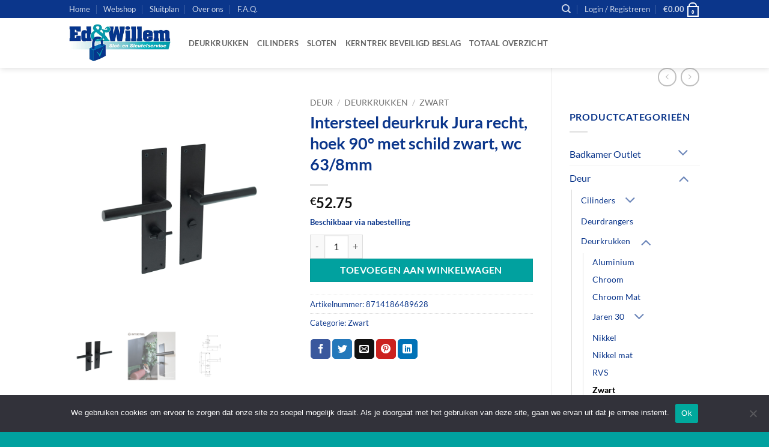

--- FILE ---
content_type: text/html; charset=UTF-8
request_url: https://edenwillem.nl/product/intersteel-deurkruk-jura-recht-hoek-90-met-schild-zwart-wc-63-8mm/
body_size: 33313
content:
<!DOCTYPE html>
<html lang="nl-NL" class="loading-site no-js bg-fill">
<head>
	<meta charset="UTF-8" />
	<link rel="profile" href="http://gmpg.org/xfn/11" />
	<link rel="pingback" href="https://edenwillem.nl/xmlrpc.php" />

	<script>(function(html){html.className = html.className.replace(/\bno-js\b/,'js')})(document.documentElement);</script>
<title>Intersteel deurkruk Jura recht, hoek 90° met schild zwart, wc 63/8mm &#8211; Ed &amp; Willem.nl</title>
<meta name='robots' content='max-image-preview:large' />
	<style>img:is([sizes="auto" i], [sizes^="auto," i]) { contain-intrinsic-size: 3000px 1500px }</style>
	<meta name="viewport" content="width=device-width, initial-scale=1" /><script>window._wca = window._wca || [];</script>
<link rel='dns-prefetch' href='//checkout.buckaroo.nl' />
<link rel='dns-prefetch' href='//stats.wp.com' />
<link rel='preconnect' href='//i0.wp.com' />
<link rel='prefetch' href='https://edenwillem.nl/wp-content/themes/flatsome/assets/js/flatsome.js?ver=e2eddd6c228105dac048' />
<link rel='prefetch' href='https://edenwillem.nl/wp-content/themes/flatsome/assets/js/chunk.slider.js?ver=3.20.4' />
<link rel='prefetch' href='https://edenwillem.nl/wp-content/themes/flatsome/assets/js/chunk.popups.js?ver=3.20.4' />
<link rel='prefetch' href='https://edenwillem.nl/wp-content/themes/flatsome/assets/js/chunk.tooltips.js?ver=3.20.4' />
<link rel='prefetch' href='https://edenwillem.nl/wp-content/themes/flatsome/assets/js/woocommerce.js?ver=1c9be63d628ff7c3ff4c' />
<link rel="alternate" type="application/rss+xml" title="Ed &amp; Willem.nl &raquo; feed" href="https://edenwillem.nl/feed/" />
<link rel="alternate" type="application/rss+xml" title="Ed &amp; Willem.nl &raquo; reacties feed" href="https://edenwillem.nl/comments/feed/" />
<link rel="alternate" type="application/rss+xml" title="Ed &amp; Willem.nl &raquo; Intersteel deurkruk Jura recht, hoek 90° met schild zwart, wc 63/8mm reacties feed" href="https://edenwillem.nl/product/intersteel-deurkruk-jura-recht-hoek-90-met-schild-zwart-wc-63-8mm/feed/" />
		<!-- This site uses the Google Analytics by MonsterInsights plugin v9.11.1 - Using Analytics tracking - https://www.monsterinsights.com/ -->
							<script src="//www.googletagmanager.com/gtag/js?id=G-9HEN8T4EXP"  data-cfasync="false" data-wpfc-render="false" type="text/javascript" async></script>
			<script data-cfasync="false" data-wpfc-render="false" type="text/javascript">
				var mi_version = '9.11.1';
				var mi_track_user = true;
				var mi_no_track_reason = '';
								var MonsterInsightsDefaultLocations = {"page_location":"https:\/\/edenwillem.nl\/product\/intersteel-deurkruk-jura-recht-hoek-90-met-schild-zwart-wc-63-8mm\/"};
								if ( typeof MonsterInsightsPrivacyGuardFilter === 'function' ) {
					var MonsterInsightsLocations = (typeof MonsterInsightsExcludeQuery === 'object') ? MonsterInsightsPrivacyGuardFilter( MonsterInsightsExcludeQuery ) : MonsterInsightsPrivacyGuardFilter( MonsterInsightsDefaultLocations );
				} else {
					var MonsterInsightsLocations = (typeof MonsterInsightsExcludeQuery === 'object') ? MonsterInsightsExcludeQuery : MonsterInsightsDefaultLocations;
				}

								var disableStrs = [
										'ga-disable-G-9HEN8T4EXP',
									];

				/* Function to detect opted out users */
				function __gtagTrackerIsOptedOut() {
					for (var index = 0; index < disableStrs.length; index++) {
						if (document.cookie.indexOf(disableStrs[index] + '=true') > -1) {
							return true;
						}
					}

					return false;
				}

				/* Disable tracking if the opt-out cookie exists. */
				if (__gtagTrackerIsOptedOut()) {
					for (var index = 0; index < disableStrs.length; index++) {
						window[disableStrs[index]] = true;
					}
				}

				/* Opt-out function */
				function __gtagTrackerOptout() {
					for (var index = 0; index < disableStrs.length; index++) {
						document.cookie = disableStrs[index] + '=true; expires=Thu, 31 Dec 2099 23:59:59 UTC; path=/';
						window[disableStrs[index]] = true;
					}
				}

				if ('undefined' === typeof gaOptout) {
					function gaOptout() {
						__gtagTrackerOptout();
					}
				}
								window.dataLayer = window.dataLayer || [];

				window.MonsterInsightsDualTracker = {
					helpers: {},
					trackers: {},
				};
				if (mi_track_user) {
					function __gtagDataLayer() {
						dataLayer.push(arguments);
					}

					function __gtagTracker(type, name, parameters) {
						if (!parameters) {
							parameters = {};
						}

						if (parameters.send_to) {
							__gtagDataLayer.apply(null, arguments);
							return;
						}

						if (type === 'event') {
														parameters.send_to = monsterinsights_frontend.v4_id;
							var hookName = name;
							if (typeof parameters['event_category'] !== 'undefined') {
								hookName = parameters['event_category'] + ':' + name;
							}

							if (typeof MonsterInsightsDualTracker.trackers[hookName] !== 'undefined') {
								MonsterInsightsDualTracker.trackers[hookName](parameters);
							} else {
								__gtagDataLayer('event', name, parameters);
							}
							
						} else {
							__gtagDataLayer.apply(null, arguments);
						}
					}

					__gtagTracker('js', new Date());
					__gtagTracker('set', {
						'developer_id.dZGIzZG': true,
											});
					if ( MonsterInsightsLocations.page_location ) {
						__gtagTracker('set', MonsterInsightsLocations);
					}
										__gtagTracker('config', 'G-9HEN8T4EXP', {"forceSSL":"true","link_attribution":"true"} );
										window.gtag = __gtagTracker;										(function () {
						/* https://developers.google.com/analytics/devguides/collection/analyticsjs/ */
						/* ga and __gaTracker compatibility shim. */
						var noopfn = function () {
							return null;
						};
						var newtracker = function () {
							return new Tracker();
						};
						var Tracker = function () {
							return null;
						};
						var p = Tracker.prototype;
						p.get = noopfn;
						p.set = noopfn;
						p.send = function () {
							var args = Array.prototype.slice.call(arguments);
							args.unshift('send');
							__gaTracker.apply(null, args);
						};
						var __gaTracker = function () {
							var len = arguments.length;
							if (len === 0) {
								return;
							}
							var f = arguments[len - 1];
							if (typeof f !== 'object' || f === null || typeof f.hitCallback !== 'function') {
								if ('send' === arguments[0]) {
									var hitConverted, hitObject = false, action;
									if ('event' === arguments[1]) {
										if ('undefined' !== typeof arguments[3]) {
											hitObject = {
												'eventAction': arguments[3],
												'eventCategory': arguments[2],
												'eventLabel': arguments[4],
												'value': arguments[5] ? arguments[5] : 1,
											}
										}
									}
									if ('pageview' === arguments[1]) {
										if ('undefined' !== typeof arguments[2]) {
											hitObject = {
												'eventAction': 'page_view',
												'page_path': arguments[2],
											}
										}
									}
									if (typeof arguments[2] === 'object') {
										hitObject = arguments[2];
									}
									if (typeof arguments[5] === 'object') {
										Object.assign(hitObject, arguments[5]);
									}
									if ('undefined' !== typeof arguments[1].hitType) {
										hitObject = arguments[1];
										if ('pageview' === hitObject.hitType) {
											hitObject.eventAction = 'page_view';
										}
									}
									if (hitObject) {
										action = 'timing' === arguments[1].hitType ? 'timing_complete' : hitObject.eventAction;
										hitConverted = mapArgs(hitObject);
										__gtagTracker('event', action, hitConverted);
									}
								}
								return;
							}

							function mapArgs(args) {
								var arg, hit = {};
								var gaMap = {
									'eventCategory': 'event_category',
									'eventAction': 'event_action',
									'eventLabel': 'event_label',
									'eventValue': 'event_value',
									'nonInteraction': 'non_interaction',
									'timingCategory': 'event_category',
									'timingVar': 'name',
									'timingValue': 'value',
									'timingLabel': 'event_label',
									'page': 'page_path',
									'location': 'page_location',
									'title': 'page_title',
									'referrer' : 'page_referrer',
								};
								for (arg in args) {
																		if (!(!args.hasOwnProperty(arg) || !gaMap.hasOwnProperty(arg))) {
										hit[gaMap[arg]] = args[arg];
									} else {
										hit[arg] = args[arg];
									}
								}
								return hit;
							}

							try {
								f.hitCallback();
							} catch (ex) {
							}
						};
						__gaTracker.create = newtracker;
						__gaTracker.getByName = newtracker;
						__gaTracker.getAll = function () {
							return [];
						};
						__gaTracker.remove = noopfn;
						__gaTracker.loaded = true;
						window['__gaTracker'] = __gaTracker;
					})();
									} else {
										console.log("");
					(function () {
						function __gtagTracker() {
							return null;
						}

						window['__gtagTracker'] = __gtagTracker;
						window['gtag'] = __gtagTracker;
					})();
									}
			</script>
							<!-- / Google Analytics by MonsterInsights -->
		<script type="text/javascript">
/* <![CDATA[ */
window._wpemojiSettings = {"baseUrl":"https:\/\/s.w.org\/images\/core\/emoji\/15.0.3\/72x72\/","ext":".png","svgUrl":"https:\/\/s.w.org\/images\/core\/emoji\/15.0.3\/svg\/","svgExt":".svg","source":{"concatemoji":"https:\/\/edenwillem.nl\/wp-includes\/js\/wp-emoji-release.min.js?ver=6.7.4"}};
/*! This file is auto-generated */
!function(i,n){var o,s,e;function c(e){try{var t={supportTests:e,timestamp:(new Date).valueOf()};sessionStorage.setItem(o,JSON.stringify(t))}catch(e){}}function p(e,t,n){e.clearRect(0,0,e.canvas.width,e.canvas.height),e.fillText(t,0,0);var t=new Uint32Array(e.getImageData(0,0,e.canvas.width,e.canvas.height).data),r=(e.clearRect(0,0,e.canvas.width,e.canvas.height),e.fillText(n,0,0),new Uint32Array(e.getImageData(0,0,e.canvas.width,e.canvas.height).data));return t.every(function(e,t){return e===r[t]})}function u(e,t,n){switch(t){case"flag":return n(e,"\ud83c\udff3\ufe0f\u200d\u26a7\ufe0f","\ud83c\udff3\ufe0f\u200b\u26a7\ufe0f")?!1:!n(e,"\ud83c\uddfa\ud83c\uddf3","\ud83c\uddfa\u200b\ud83c\uddf3")&&!n(e,"\ud83c\udff4\udb40\udc67\udb40\udc62\udb40\udc65\udb40\udc6e\udb40\udc67\udb40\udc7f","\ud83c\udff4\u200b\udb40\udc67\u200b\udb40\udc62\u200b\udb40\udc65\u200b\udb40\udc6e\u200b\udb40\udc67\u200b\udb40\udc7f");case"emoji":return!n(e,"\ud83d\udc26\u200d\u2b1b","\ud83d\udc26\u200b\u2b1b")}return!1}function f(e,t,n){var r="undefined"!=typeof WorkerGlobalScope&&self instanceof WorkerGlobalScope?new OffscreenCanvas(300,150):i.createElement("canvas"),a=r.getContext("2d",{willReadFrequently:!0}),o=(a.textBaseline="top",a.font="600 32px Arial",{});return e.forEach(function(e){o[e]=t(a,e,n)}),o}function t(e){var t=i.createElement("script");t.src=e,t.defer=!0,i.head.appendChild(t)}"undefined"!=typeof Promise&&(o="wpEmojiSettingsSupports",s=["flag","emoji"],n.supports={everything:!0,everythingExceptFlag:!0},e=new Promise(function(e){i.addEventListener("DOMContentLoaded",e,{once:!0})}),new Promise(function(t){var n=function(){try{var e=JSON.parse(sessionStorage.getItem(o));if("object"==typeof e&&"number"==typeof e.timestamp&&(new Date).valueOf()<e.timestamp+604800&&"object"==typeof e.supportTests)return e.supportTests}catch(e){}return null}();if(!n){if("undefined"!=typeof Worker&&"undefined"!=typeof OffscreenCanvas&&"undefined"!=typeof URL&&URL.createObjectURL&&"undefined"!=typeof Blob)try{var e="postMessage("+f.toString()+"("+[JSON.stringify(s),u.toString(),p.toString()].join(",")+"));",r=new Blob([e],{type:"text/javascript"}),a=new Worker(URL.createObjectURL(r),{name:"wpTestEmojiSupports"});return void(a.onmessage=function(e){c(n=e.data),a.terminate(),t(n)})}catch(e){}c(n=f(s,u,p))}t(n)}).then(function(e){for(var t in e)n.supports[t]=e[t],n.supports.everything=n.supports.everything&&n.supports[t],"flag"!==t&&(n.supports.everythingExceptFlag=n.supports.everythingExceptFlag&&n.supports[t]);n.supports.everythingExceptFlag=n.supports.everythingExceptFlag&&!n.supports.flag,n.DOMReady=!1,n.readyCallback=function(){n.DOMReady=!0}}).then(function(){return e}).then(function(){var e;n.supports.everything||(n.readyCallback(),(e=n.source||{}).concatemoji?t(e.concatemoji):e.wpemoji&&e.twemoji&&(t(e.twemoji),t(e.wpemoji)))}))}((window,document),window._wpemojiSettings);
/* ]]> */
</script>

<link rel='stylesheet' id='font-awesome-css' href='https://edenwillem.nl/wp-content/plugins/advanced-product-labels-for-woocommerce/berocket/assets/css/font-awesome.min.css?ver=6.7.4' type='text/css' media='all' />
<style id='font-awesome-inline-css' type='text/css'>
[data-font="FontAwesome"]:before {font-family: 'FontAwesome' !important;content: attr(data-icon) !important;speak: none !important;font-weight: normal !important;font-variant: normal !important;text-transform: none !important;line-height: 1 !important;font-style: normal !important;-webkit-font-smoothing: antialiased !important;-moz-osx-font-smoothing: grayscale !important;}
</style>
<link rel='stylesheet' id='berocket_products_label_style-css' href='https://edenwillem.nl/wp-content/plugins/advanced-product-labels-for-woocommerce/css/frontend.css?ver=3.3.3.1' type='text/css' media='all' />
<style id='berocket_products_label_style-inline-css' type='text/css'>

        .berocket_better_labels:before,
        .berocket_better_labels:after {
            clear: both;
            content: " ";
            display: block;
        }
        .berocket_better_labels.berocket_better_labels_image {
            position: absolute!important;
            top: 0px!important;
            bottom: 0px!important;
            left: 0px!important;
            right: 0px!important;
            pointer-events: none;
        }
        .berocket_better_labels.berocket_better_labels_image * {
            pointer-events: none;
        }
        .berocket_better_labels.berocket_better_labels_image img,
        .berocket_better_labels.berocket_better_labels_image .fa,
        .berocket_better_labels.berocket_better_labels_image .berocket_color_label,
        .berocket_better_labels.berocket_better_labels_image .berocket_image_background,
        .berocket_better_labels .berocket_better_labels_line .br_alabel,
        .berocket_better_labels .berocket_better_labels_line .br_alabel span {
            pointer-events: all;
        }
        .berocket_better_labels .berocket_color_label,
        .br_alabel .berocket_color_label {
            width: 100%;
            height: 100%;
            display: block;
        }
        .berocket_better_labels .berocket_better_labels_position_left {
            text-align:left;
            float: left;
            clear: left;
        }
        .berocket_better_labels .berocket_better_labels_position_center {
            text-align:center;
        }
        .berocket_better_labels .berocket_better_labels_position_right {
            text-align:right;
            float: right;
            clear: right;
        }
        .berocket_better_labels.berocket_better_labels_label {
            clear: both
        }
        .berocket_better_labels .berocket_better_labels_line {
            line-height: 1px;
        }
        .berocket_better_labels.berocket_better_labels_label .berocket_better_labels_line {
            clear: none;
        }
        .berocket_better_labels .berocket_better_labels_position_left .berocket_better_labels_line {
            clear: left;
        }
        .berocket_better_labels .berocket_better_labels_position_right .berocket_better_labels_line {
            clear: right;
        }
        .berocket_better_labels .berocket_better_labels_line .br_alabel {
            display: inline-block;
            position: relative;
            top: 0!important;
            left: 0!important;
            right: 0!important;
            line-height: 1px;
        }.berocket_better_labels .berocket_better_labels_position {
                display: flex;
                flex-direction: column;
            }
            .berocket_better_labels .berocket_better_labels_position.berocket_better_labels_position_left {
                align-items: start;
            }
            .berocket_better_labels .berocket_better_labels_position.berocket_better_labels_position_right {
                align-items: end;
            }
            .rtl .berocket_better_labels .berocket_better_labels_position.berocket_better_labels_position_left {
                align-items: end;
            }
            .rtl .berocket_better_labels .berocket_better_labels_position.berocket_better_labels_position_right {
                align-items: start;
            }
            .berocket_better_labels .berocket_better_labels_position.berocket_better_labels_position_center {
                align-items: center;
            }
            .berocket_better_labels .berocket_better_labels_position .berocket_better_labels_inline {
                display: flex;
                align-items: start;
            }
</style>
<link rel='stylesheet' id='sendy-checkout-block-frontend-styling-css' href='https://edenwillem.nl/wp-content/plugins/sendy/resources/css/frontend.css?ver=3.4.1' type='text/css' media='all' />
<style id='wp-emoji-styles-inline-css' type='text/css'>

	img.wp-smiley, img.emoji {
		display: inline !important;
		border: none !important;
		box-shadow: none !important;
		height: 1em !important;
		width: 1em !important;
		margin: 0 0.07em !important;
		vertical-align: -0.1em !important;
		background: none !important;
		padding: 0 !important;
	}
</style>
<style id='wp-block-library-inline-css' type='text/css'>
:root{--wp-admin-theme-color:#007cba;--wp-admin-theme-color--rgb:0,124,186;--wp-admin-theme-color-darker-10:#006ba1;--wp-admin-theme-color-darker-10--rgb:0,107,161;--wp-admin-theme-color-darker-20:#005a87;--wp-admin-theme-color-darker-20--rgb:0,90,135;--wp-admin-border-width-focus:2px;--wp-block-synced-color:#7a00df;--wp-block-synced-color--rgb:122,0,223;--wp-bound-block-color:var(--wp-block-synced-color)}@media (min-resolution:192dpi){:root{--wp-admin-border-width-focus:1.5px}}.wp-element-button{cursor:pointer}:root{--wp--preset--font-size--normal:16px;--wp--preset--font-size--huge:42px}:root .has-very-light-gray-background-color{background-color:#eee}:root .has-very-dark-gray-background-color{background-color:#313131}:root .has-very-light-gray-color{color:#eee}:root .has-very-dark-gray-color{color:#313131}:root .has-vivid-green-cyan-to-vivid-cyan-blue-gradient-background{background:linear-gradient(135deg,#00d084,#0693e3)}:root .has-purple-crush-gradient-background{background:linear-gradient(135deg,#34e2e4,#4721fb 50%,#ab1dfe)}:root .has-hazy-dawn-gradient-background{background:linear-gradient(135deg,#faaca8,#dad0ec)}:root .has-subdued-olive-gradient-background{background:linear-gradient(135deg,#fafae1,#67a671)}:root .has-atomic-cream-gradient-background{background:linear-gradient(135deg,#fdd79a,#004a59)}:root .has-nightshade-gradient-background{background:linear-gradient(135deg,#330968,#31cdcf)}:root .has-midnight-gradient-background{background:linear-gradient(135deg,#020381,#2874fc)}.has-regular-font-size{font-size:1em}.has-larger-font-size{font-size:2.625em}.has-normal-font-size{font-size:var(--wp--preset--font-size--normal)}.has-huge-font-size{font-size:var(--wp--preset--font-size--huge)}.has-text-align-center{text-align:center}.has-text-align-left{text-align:left}.has-text-align-right{text-align:right}#end-resizable-editor-section{display:none}.aligncenter{clear:both}.items-justified-left{justify-content:flex-start}.items-justified-center{justify-content:center}.items-justified-right{justify-content:flex-end}.items-justified-space-between{justify-content:space-between}.screen-reader-text{border:0;clip:rect(1px,1px,1px,1px);clip-path:inset(50%);height:1px;margin:-1px;overflow:hidden;padding:0;position:absolute;width:1px;word-wrap:normal!important}.screen-reader-text:focus{background-color:#ddd;clip:auto!important;clip-path:none;color:#444;display:block;font-size:1em;height:auto;left:5px;line-height:normal;padding:15px 23px 14px;text-decoration:none;top:5px;width:auto;z-index:100000}html :where(.has-border-color){border-style:solid}html :where([style*=border-top-color]){border-top-style:solid}html :where([style*=border-right-color]){border-right-style:solid}html :where([style*=border-bottom-color]){border-bottom-style:solid}html :where([style*=border-left-color]){border-left-style:solid}html :where([style*=border-width]){border-style:solid}html :where([style*=border-top-width]){border-top-style:solid}html :where([style*=border-right-width]){border-right-style:solid}html :where([style*=border-bottom-width]){border-bottom-style:solid}html :where([style*=border-left-width]){border-left-style:solid}html :where(img[class*=wp-image-]){height:auto;max-width:100%}:where(figure){margin:0 0 1em}html :where(.is-position-sticky){--wp-admin--admin-bar--position-offset:var(--wp-admin--admin-bar--height,0px)}@media screen and (max-width:600px){html :where(.is-position-sticky){--wp-admin--admin-bar--position-offset:0px}}
</style>
<link rel='stylesheet' id='wapf-frontend-css-css' href='https://edenwillem.nl/wp-content/plugins/advanced-product-fields-for-woocommerce/assets/css/frontend.min.css?ver=1.6.18' type='text/css' media='all' />
<link rel='stylesheet' id='cookie-notice-front-css' href='https://edenwillem.nl/wp-content/plugins/cookie-notice/css/front.min.css?ver=2.5.11' type='text/css' media='all' />
<link rel='stylesheet' id='photoswipe-css' href='https://edenwillem.nl/wp-content/plugins/woocommerce/assets/css/photoswipe/photoswipe.min.css?ver=10.3.7' type='text/css' media='all' />
<link rel='stylesheet' id='photoswipe-default-skin-css' href='https://edenwillem.nl/wp-content/plugins/woocommerce/assets/css/photoswipe/default-skin/default-skin.min.css?ver=10.3.7' type='text/css' media='all' />
<style id='woocommerce-inline-inline-css' type='text/css'>
.woocommerce form .form-row .required { visibility: visible; }
</style>
<link rel='stylesheet' id='buckaroo-custom-styles-css' href='https://edenwillem.nl/wp-content/plugins/wc-buckaroo-bpe-gateway/library/css/buckaroo-custom.css?ver=4.6.1' type='text/css' media='all' />
<link rel='stylesheet' id='brands-styles-css' href='https://edenwillem.nl/wp-content/plugins/woocommerce/assets/css/brands.css?ver=10.3.7' type='text/css' media='all' />
<link rel='stylesheet' id='yith_wapo_front-css' href='https://edenwillem.nl/wp-content/plugins/yith-woocommerce-product-add-ons/assets/css/front.css?ver=4.27.0' type='text/css' media='all' />
<style id='yith_wapo_front-inline-css' type='text/css'>
:root{--yith-wapo-required-option-color:#AF2323;--yith-wapo-checkbox-style:50%;--yith-wapo-color-swatch-style:2px;--yith-wapo-label-font-size:16px;--yith-wapo-description-font-size:12px;--yith-wapo-color-swatch-size:40px;--yith-wapo-block-padding:0px 0px 0px 0px ;--yith-wapo-block-background-color:#ffffff;--yith-wapo-accent-color-color:#03bfac;--yith-wapo-form-border-color-color:#7a7a7a;--yith-wapo-price-box-colors-text:#474747;--yith-wapo-price-box-colors-background:#ffffff;--yith-wapo-uploads-file-colors-background:#f3f3f3;--yith-wapo-uploads-file-colors-border:#c4c4c4;--yith-wapo-tooltip-colors-text:#ffffff;--yith-wapo-tooltip-colors-background:#03bfac;}
</style>
<link rel='stylesheet' id='dashicons-css' href='https://edenwillem.nl/wp-includes/css/dashicons.min.css?ver=6.7.4' type='text/css' media='all' />
<style id='dashicons-inline-css' type='text/css'>
[data-font="Dashicons"]:before {font-family: 'Dashicons' !important;content: attr(data-icon) !important;speak: none !important;font-weight: normal !important;font-variant: normal !important;text-transform: none !important;line-height: 1 !important;font-style: normal !important;-webkit-font-smoothing: antialiased !important;-moz-osx-font-smoothing: grayscale !important;}
</style>
<link rel='stylesheet' id='yith-plugin-fw-icon-font-css' href='https://edenwillem.nl/wp-content/plugins/yith-woocommerce-product-add-ons/plugin-fw/assets/css/yith-icon.css?ver=4.7.8' type='text/css' media='all' />
<link rel='stylesheet' id='wpcdpk-css' href='https://edenwillem.nl/wp-content/plugins/wpc-product-options/assets/libs/wpcdpk/css/datepicker.css?ver=6.7.4' type='text/css' media='all' />
<link rel='stylesheet' id='wpcpo-frontend-css' href='https://edenwillem.nl/wp-content/plugins/wpc-product-options/assets/css/frontend.css?ver=6.7.4' type='text/css' media='all' />
<link rel='stylesheet' id='wp-color-picker-css' href='https://edenwillem.nl/wp-admin/css/color-picker.min.css?ver=6.7.4' type='text/css' media='all' />
<link rel='stylesheet' id='flatsome-main-css' href='https://edenwillem.nl/wp-content/themes/flatsome/assets/css/flatsome.css?ver=3.20.4' type='text/css' media='all' />
<style id='flatsome-main-inline-css' type='text/css'>
@font-face {
				font-family: "fl-icons";
				font-display: block;
				src: url(https://edenwillem.nl/wp-content/themes/flatsome/assets/css/icons/fl-icons.eot?v=3.20.4);
				src:
					url(https://edenwillem.nl/wp-content/themes/flatsome/assets/css/icons/fl-icons.eot#iefix?v=3.20.4) format("embedded-opentype"),
					url(https://edenwillem.nl/wp-content/themes/flatsome/assets/css/icons/fl-icons.woff2?v=3.20.4) format("woff2"),
					url(https://edenwillem.nl/wp-content/themes/flatsome/assets/css/icons/fl-icons.ttf?v=3.20.4) format("truetype"),
					url(https://edenwillem.nl/wp-content/themes/flatsome/assets/css/icons/fl-icons.woff?v=3.20.4) format("woff"),
					url(https://edenwillem.nl/wp-content/themes/flatsome/assets/css/icons/fl-icons.svg?v=3.20.4#fl-icons) format("svg");
			}
</style>
<link rel='stylesheet' id='flatsome-shop-css' href='https://edenwillem.nl/wp-content/themes/flatsome/assets/css/flatsome-shop.css?ver=3.20.4' type='text/css' media='all' />
<link rel='stylesheet' id='flatsome-style-css' href='https://edenwillem.nl/wp-content/themes/flatsome/style.css?ver=3.20.4' type='text/css' media='all' />
<script type="text/template" id="tmpl-variation-template">
	<div class="woocommerce-variation-description">{{{ data.variation.variation_description }}}</div>
	<div class="woocommerce-variation-price">{{{ data.variation.price_html }}}</div>
	<div class="woocommerce-variation-availability">{{{ data.variation.availability_html }}}</div>
</script>
<script type="text/template" id="tmpl-unavailable-variation-template">
	<p role="alert">Dit product is niet beschikbaar. Kies een andere combinatie.</p>
</script>
<script type="text/javascript" src="https://edenwillem.nl/wp-includes/js/jquery/jquery.min.js?ver=3.7.1" id="jquery-core-js"></script>
<script type="text/javascript" src="https://edenwillem.nl/wp-includes/js/jquery/jquery-migrate.min.js?ver=3.4.1" id="jquery-migrate-js"></script>
<script type="text/javascript" src="https://edenwillem.nl/wp-content/plugins/google-analytics-for-wordpress/assets/js/frontend-gtag.js?ver=9.11.1" id="monsterinsights-frontend-script-js" async="async" data-wp-strategy="async"></script>
<script data-cfasync="false" data-wpfc-render="false" type="text/javascript" id='monsterinsights-frontend-script-js-extra'>/* <![CDATA[ */
var monsterinsights_frontend = {"js_events_tracking":"true","download_extensions":"doc,pdf,ppt,zip,xls,docx,pptx,xlsx","inbound_paths":"[{\"path\":\"\\\/go\\\/\",\"label\":\"affiliate\"},{\"path\":\"\\\/recommend\\\/\",\"label\":\"affiliate\"}]","home_url":"https:\/\/edenwillem.nl","hash_tracking":"false","v4_id":"G-9HEN8T4EXP"};/* ]]> */
</script>
<script type="text/javascript" id="cookie-notice-front-js-before">
/* <![CDATA[ */
var cnArgs = {"ajaxUrl":"https:\/\/edenwillem.nl\/wp-admin\/admin-ajax.php","nonce":"b3312b1b3e","hideEffect":"fade","position":"bottom","onScroll":false,"onScrollOffset":100,"onClick":false,"cookieName":"cookie_notice_accepted","cookieTime":2592000,"cookieTimeRejected":2592000,"globalCookie":false,"redirection":false,"cache":true,"revokeCookies":false,"revokeCookiesOpt":"automatic"};
/* ]]> */
</script>
<script type="text/javascript" src="https://edenwillem.nl/wp-content/plugins/cookie-notice/js/front.min.js?ver=2.5.11" id="cookie-notice-front-js"></script>
<script type="text/javascript" src="https://edenwillem.nl/wp-content/plugins/woocommerce/assets/js/jquery-blockui/jquery.blockUI.min.js?ver=2.7.0-wc.10.3.7" id="wc-jquery-blockui-js" data-wp-strategy="defer"></script>
<script type="text/javascript" id="wc-add-to-cart-js-extra">
/* <![CDATA[ */
var wc_add_to_cart_params = {"ajax_url":"\/wp-admin\/admin-ajax.php","wc_ajax_url":"\/?wc-ajax=%%endpoint%%","i18n_view_cart":"Bekijk winkelwagen","cart_url":"https:\/\/edenwillem.nl\/cart\/","is_cart":"","cart_redirect_after_add":"no"};
/* ]]> */
</script>
<script type="text/javascript" src="https://edenwillem.nl/wp-content/plugins/woocommerce/assets/js/frontend/add-to-cart.min.js?ver=10.3.7" id="wc-add-to-cart-js" defer="defer" data-wp-strategy="defer"></script>
<script type="text/javascript" src="https://edenwillem.nl/wp-content/plugins/woocommerce/assets/js/flexslider/jquery.flexslider.min.js?ver=2.7.2-wc.10.3.7" id="wc-flexslider-js" defer="defer" data-wp-strategy="defer"></script>
<script type="text/javascript" src="https://edenwillem.nl/wp-content/plugins/woocommerce/assets/js/photoswipe/photoswipe.min.js?ver=4.1.1-wc.10.3.7" id="wc-photoswipe-js" defer="defer" data-wp-strategy="defer"></script>
<script type="text/javascript" src="https://edenwillem.nl/wp-content/plugins/woocommerce/assets/js/photoswipe/photoswipe-ui-default.min.js?ver=4.1.1-wc.10.3.7" id="wc-photoswipe-ui-default-js" defer="defer" data-wp-strategy="defer"></script>
<script type="text/javascript" src="https://edenwillem.nl/wp-content/plugins/woocommerce/assets/js/js-cookie/js.cookie.min.js?ver=2.1.4-wc.10.3.7" id="wc-js-cookie-js" data-wp-strategy="defer"></script>
<script type="text/javascript" id="buckaroo_sdk-js-extra">
/* <![CDATA[ */
var buckaroo_global = {"ajax_url":"https:\/\/edenwillem.nl\/","idin_i18n":{"general_error":"Something went wrong while processing your identification.","bank_required":"You need to select your bank!"},"payByBankLogos":{"ABNANL2A":"https:\/\/edenwillem.nl\/wp-content\/plugins\/wc-buckaroo-bpe-gateway\/\/library\/buckaroo_images\/ideal\/abnamro.svg","ASNBNL21":"https:\/\/edenwillem.nl\/wp-content\/plugins\/wc-buckaroo-bpe-gateway\/\/library\/buckaroo_images\/ideal\/asnbank.svg","INGBNL2A":"https:\/\/edenwillem.nl\/wp-content\/plugins\/wc-buckaroo-bpe-gateway\/\/library\/buckaroo_images\/ideal\/ing.svg","RABONL2U":"https:\/\/edenwillem.nl\/wp-content\/plugins\/wc-buckaroo-bpe-gateway\/\/library\/buckaroo_images\/ideal\/rabobank.svg","SNSBNL2A":"https:\/\/edenwillem.nl\/wp-content\/plugins\/wc-buckaroo-bpe-gateway\/\/library\/buckaroo_images\/ideal\/sns.svg","RBRBNL21":"https:\/\/edenwillem.nl\/wp-content\/plugins\/wc-buckaroo-bpe-gateway\/\/library\/buckaroo_images\/ideal\/regiobank.svg","KNABNL2H":"https:\/\/edenwillem.nl\/wp-content\/plugins\/wc-buckaroo-bpe-gateway\/\/library\/buckaroo_images\/ideal\/knab.svg","NTSBDEB1":"https:\/\/edenwillem.nl\/wp-content\/plugins\/wc-buckaroo-bpe-gateway\/\/library\/buckaroo_images\/ideal\/n26.svg"},"creditCardIssuers":[],"locale":"nl_NL"};
/* ]]> */
</script>
<script type="text/javascript" src="https://checkout.buckaroo.nl/api/buckaroosdk/script?ver=4.6.1" id="buckaroo_sdk-js"></script>
<script type="text/javascript" src="https://stats.wp.com/s-202605.js" id="woocommerce-analytics-js" defer="defer" data-wp-strategy="defer"></script>
<script type="text/javascript" src="https://edenwillem.nl/wp-includes/js/underscore.min.js?ver=1.13.7" id="underscore-js"></script>
<script type="text/javascript" id="wp-util-js-extra">
/* <![CDATA[ */
var _wpUtilSettings = {"ajax":{"url":"\/wp-admin\/admin-ajax.php"}};
/* ]]> */
</script>
<script type="text/javascript" src="https://edenwillem.nl/wp-includes/js/wp-util.min.js?ver=6.7.4" id="wp-util-js"></script>
<link rel="https://api.w.org/" href="https://edenwillem.nl/wp-json/" /><link rel="alternate" title="JSON" type="application/json" href="https://edenwillem.nl/wp-json/wp/v2/product/3903" /><link rel="EditURI" type="application/rsd+xml" title="RSD" href="https://edenwillem.nl/xmlrpc.php?rsd" />
<meta name="generator" content="WordPress 6.7.4" />
<meta name="generator" content="WooCommerce 10.3.7" />
<link rel="canonical" href="https://edenwillem.nl/product/intersteel-deurkruk-jura-recht-hoek-90-met-schild-zwart-wc-63-8mm/" />
<link rel='shortlink' href='https://edenwillem.nl/?p=3903' />
<link rel="alternate" title="oEmbed (JSON)" type="application/json+oembed" href="https://edenwillem.nl/wp-json/oembed/1.0/embed?url=https%3A%2F%2Fedenwillem.nl%2Fproduct%2Fintersteel-deurkruk-jura-recht-hoek-90-met-schild-zwart-wc-63-8mm%2F" />
<link rel="alternate" title="oEmbed (XML)" type="text/xml+oembed" href="https://edenwillem.nl/wp-json/oembed/1.0/embed?url=https%3A%2F%2Fedenwillem.nl%2Fproduct%2Fintersteel-deurkruk-jura-recht-hoek-90-met-schild-zwart-wc-63-8mm%2F&#038;format=xml" />
<style>.product .images {position: relative;}</style><!-- Google Tag Manager -->
<script>(function(w,d,s,l,i){w[l]=w[l]||[];w[l].push({'gtm.start':
new Date().getTime(),event:'gtm.js'});var f=d.getElementsByTagName(s)[0],
j=d.createElement(s),dl=l!='dataLayer'?'&l='+l:'';j.async=true;j.src=
'https://www.googletagmanager.com/gtm.js?id='+i+dl;f.parentNode.insertBefore(j,f);
})(window,document,'script','dataLayer','GTM-KC29J7B');</script>
<!-- End Google Tag Manager -->
<meta name="google-site-verification" content="8Ays9-kqoGRfyv-FRqv9Qmnhf0ZZ14Kkum82TFVg0UA" />

<!-- Google Tag Manager (noscript) -->
<noscript><iframe src="https://www.googletagmanager.com/ns.html?id=GTM-KC29J7B"
height="0" width="0" style="display:none;visibility:hidden"></iframe></noscript>
<!-- End Google Tag Manager (noscript) -->
<!-- This website runs the Product Feed PRO for WooCommerce by AdTribes.io plugin - version woocommercesea_option_installed_version -->
	<style>img#wpstats{display:none}</style>
			<noscript><style>.woocommerce-product-gallery{ opacity: 1 !important; }</style></noscript>
	<link rel="icon" href="https://i0.wp.com/edenwillem.nl/wp-content/uploads/2020/06/cropped-hangslot6.png?fit=32%2C32&#038;ssl=1" sizes="32x32" />
<link rel="icon" href="https://i0.wp.com/edenwillem.nl/wp-content/uploads/2020/06/cropped-hangslot6.png?fit=192%2C192&#038;ssl=1" sizes="192x192" />
<link rel="apple-touch-icon" href="https://i0.wp.com/edenwillem.nl/wp-content/uploads/2020/06/cropped-hangslot6.png?fit=180%2C180&#038;ssl=1" />
<meta name="msapplication-TileImage" content="https://i0.wp.com/edenwillem.nl/wp-content/uploads/2020/06/cropped-hangslot6.png?fit=270%2C270&#038;ssl=1" />
<style id="custom-css" type="text/css">:root {--primary-color: #0b368b;--fs-color-primary: #0b368b;--fs-color-secondary: #01a19f;--fs-color-success: #627D47;--fs-color-alert: #b20000;--fs-color-base: #0b368b;--fs-experimental-link-color: #0b368b;--fs-experimental-link-color-hover: #111;}.tooltipster-base {--tooltip-color: #fff;--tooltip-bg-color: #000;}.off-canvas-right .mfp-content, .off-canvas-left .mfp-content {--drawer-width: 300px;}.off-canvas .mfp-content.off-canvas-cart {--drawer-width: 360px;}.header-main{height: 83px}#logo img{max-height: 83px}#logo{width:169px;}#logo img{padding:8px 0;}.header-bottom{min-height: 55px}.header-top{min-height: 20px}.transparent .header-main{height: 30px}.transparent #logo img{max-height: 30px}.has-transparent + .page-title:first-of-type,.has-transparent + #main > .page-title,.has-transparent + #main > div > .page-title,.has-transparent + #main .page-header-wrapper:first-of-type .page-title{padding-top: 60px;}.header.show-on-scroll,.stuck .header-main{height:70px!important}.stuck #logo img{max-height: 70px!important}.search-form{ width: 100%;}.header-bg-color {background-color: rgba(255,255,255,0.9)}.header-bottom {background-color: #01a19f}.top-bar-nav > li > a{line-height: 16px }.stuck .header-main .nav > li > a{line-height: 50px }.header-bottom-nav > li > a{line-height: 16px }@media (max-width: 549px) {.header-main{height: 70px}#logo img{max-height: 70px}}.nav-dropdown{border-radius:3px}.nav-dropdown{font-size:100%}h1,h2,h3,h4,h5,h6,.heading-font{color: #0b368b;}body{font-family: Lato, sans-serif;}body {font-weight: 400;font-style: normal;}.nav > li > a {font-family: Lato, sans-serif;}.mobile-sidebar-levels-2 .nav > li > ul > li > a {font-family: Lato, sans-serif;}.nav > li > a,.mobile-sidebar-levels-2 .nav > li > ul > li > a {font-weight: 700;font-style: normal;}h1,h2,h3,h4,h5,h6,.heading-font, .off-canvas-center .nav-sidebar.nav-vertical > li > a{font-family: Lato, sans-serif;}h1,h2,h3,h4,h5,h6,.heading-font,.banner h1,.banner h2 {font-weight: 700;font-style: normal;}.alt-font{font-family: "Dancing Script", sans-serif;}.alt-font {font-weight: 400!important;font-style: normal!important;}.header:not(.transparent) .header-bottom-nav.nav > li > a:hover,.header:not(.transparent) .header-bottom-nav.nav > li.active > a,.header:not(.transparent) .header-bottom-nav.nav > li.current > a,.header:not(.transparent) .header-bottom-nav.nav > li > a.active,.header:not(.transparent) .header-bottom-nav.nav > li > a.current{color: #000000;}.header-bottom-nav.nav-line-bottom > li > a:before,.header-bottom-nav.nav-line-grow > li > a:before,.header-bottom-nav.nav-line > li > a:before,.header-bottom-nav.nav-box > li > a:hover,.header-bottom-nav.nav-box > li.active > a,.header-bottom-nav.nav-pills > li > a:hover,.header-bottom-nav.nav-pills > li.active > a{color:#FFF!important;background-color: #000000;}.shop-page-title.featured-title .title-overlay{background-color: #04368b;}.has-equal-box-heights .box-image {padding-top: 88%;}.shop-page-title.featured-title .title-bg{ background-image: url(https://edenwillem.nl/wp-content/uploads/2021/07/jura-pc-wc.png)!important;}@media screen and (min-width: 550px){.products .box-vertical .box-image{min-width: 247px!important;width: 247px!important;}}.footer-2{background-color: #89ccd1}.absolute-footer, html{background-color: #01a19f}button[name='update_cart'] { display: none; }.nav-vertical-fly-out > li + li {border-top-width: 1px; border-top-style: solid;}.label-new.menu-item > a:after{content:"Nieuw";}.label-hot.menu-item > a:after{content:"Hot";}.label-sale.menu-item > a:after{content:"Aanbieding";}.label-popular.menu-item > a:after{content:"Populair";}</style><style id="kirki-inline-styles">/* latin-ext */
@font-face {
  font-family: 'Lato';
  font-style: normal;
  font-weight: 400;
  font-display: swap;
  src: url(https://edenwillem.nl/wp-content/fonts/lato/S6uyw4BMUTPHjxAwXjeu.woff2) format('woff2');
  unicode-range: U+0100-02BA, U+02BD-02C5, U+02C7-02CC, U+02CE-02D7, U+02DD-02FF, U+0304, U+0308, U+0329, U+1D00-1DBF, U+1E00-1E9F, U+1EF2-1EFF, U+2020, U+20A0-20AB, U+20AD-20C0, U+2113, U+2C60-2C7F, U+A720-A7FF;
}
/* latin */
@font-face {
  font-family: 'Lato';
  font-style: normal;
  font-weight: 400;
  font-display: swap;
  src: url(https://edenwillem.nl/wp-content/fonts/lato/S6uyw4BMUTPHjx4wXg.woff2) format('woff2');
  unicode-range: U+0000-00FF, U+0131, U+0152-0153, U+02BB-02BC, U+02C6, U+02DA, U+02DC, U+0304, U+0308, U+0329, U+2000-206F, U+20AC, U+2122, U+2191, U+2193, U+2212, U+2215, U+FEFF, U+FFFD;
}
/* latin-ext */
@font-face {
  font-family: 'Lato';
  font-style: normal;
  font-weight: 700;
  font-display: swap;
  src: url(https://edenwillem.nl/wp-content/fonts/lato/S6u9w4BMUTPHh6UVSwaPGR_p.woff2) format('woff2');
  unicode-range: U+0100-02BA, U+02BD-02C5, U+02C7-02CC, U+02CE-02D7, U+02DD-02FF, U+0304, U+0308, U+0329, U+1D00-1DBF, U+1E00-1E9F, U+1EF2-1EFF, U+2020, U+20A0-20AB, U+20AD-20C0, U+2113, U+2C60-2C7F, U+A720-A7FF;
}
/* latin */
@font-face {
  font-family: 'Lato';
  font-style: normal;
  font-weight: 700;
  font-display: swap;
  src: url(https://edenwillem.nl/wp-content/fonts/lato/S6u9w4BMUTPHh6UVSwiPGQ.woff2) format('woff2');
  unicode-range: U+0000-00FF, U+0131, U+0152-0153, U+02BB-02BC, U+02C6, U+02DA, U+02DC, U+0304, U+0308, U+0329, U+2000-206F, U+20AC, U+2122, U+2191, U+2193, U+2212, U+2215, U+FEFF, U+FFFD;
}/* vietnamese */
@font-face {
  font-family: 'Dancing Script';
  font-style: normal;
  font-weight: 400;
  font-display: swap;
  src: url(https://edenwillem.nl/wp-content/fonts/dancing-script/If2cXTr6YS-zF4S-kcSWSVi_sxjsohD9F50Ruu7BMSo3Rep8ltA.woff2) format('woff2');
  unicode-range: U+0102-0103, U+0110-0111, U+0128-0129, U+0168-0169, U+01A0-01A1, U+01AF-01B0, U+0300-0301, U+0303-0304, U+0308-0309, U+0323, U+0329, U+1EA0-1EF9, U+20AB;
}
/* latin-ext */
@font-face {
  font-family: 'Dancing Script';
  font-style: normal;
  font-weight: 400;
  font-display: swap;
  src: url(https://edenwillem.nl/wp-content/fonts/dancing-script/If2cXTr6YS-zF4S-kcSWSVi_sxjsohD9F50Ruu7BMSo3ROp8ltA.woff2) format('woff2');
  unicode-range: U+0100-02BA, U+02BD-02C5, U+02C7-02CC, U+02CE-02D7, U+02DD-02FF, U+0304, U+0308, U+0329, U+1D00-1DBF, U+1E00-1E9F, U+1EF2-1EFF, U+2020, U+20A0-20AB, U+20AD-20C0, U+2113, U+2C60-2C7F, U+A720-A7FF;
}
/* latin */
@font-face {
  font-family: 'Dancing Script';
  font-style: normal;
  font-weight: 400;
  font-display: swap;
  src: url(https://edenwillem.nl/wp-content/fonts/dancing-script/If2cXTr6YS-zF4S-kcSWSVi_sxjsohD9F50Ruu7BMSo3Sup8.woff2) format('woff2');
  unicode-range: U+0000-00FF, U+0131, U+0152-0153, U+02BB-02BC, U+02C6, U+02DA, U+02DC, U+0304, U+0308, U+0329, U+2000-206F, U+20AC, U+2122, U+2191, U+2193, U+2212, U+2215, U+FEFF, U+FFFD;
}</style></head>

<body class="product-template-default single single-product postid-3903 theme-flatsome cookies-not-set woocommerce woocommerce-page woocommerce-no-js header-shadow bg-fill lightbox nav-dropdown-has-arrow nav-dropdown-has-shadow nav-dropdown-has-border">


<a class="skip-link screen-reader-text" href="#main">Ga naar inhoud</a>

<div id="wrapper">

	
	<header id="header" class="header has-sticky sticky-jump">
		<div class="header-wrapper">
			<div id="top-bar" class="header-top hide-for-sticky nav-dark hide-for-medium">
    <div class="flex-row container">
      <div class="flex-col hide-for-medium flex-left">
          <ul class="nav nav-left medium-nav-center nav-small  nav-divided">
              <li id="menu-item-4215" class="menu-item menu-item-type-post_type menu-item-object-page menu-item-4215 menu-item-design-default"><a href="https://edenwillem.nl/home/" class="nav-top-link">Home</a></li>
<li id="menu-item-433" class="menu-item menu-item-type-post_type menu-item-object-page menu-item-home current_page_parent menu-item-433 menu-item-design-default"><a href="https://edenwillem.nl/" class="nav-top-link">Webshop</a></li>
<li id="menu-item-1441" class="menu-item menu-item-type-post_type menu-item-object-page menu-item-1441 menu-item-design-default"><a href="https://edenwillem.nl/sluitplan/" class="nav-top-link">Sluitplan</a></li>
<li id="menu-item-434" class="menu-item menu-item-type-post_type menu-item-object-page menu-item-434 menu-item-design-default"><a href="https://edenwillem.nl/over-ons/" class="nav-top-link">Over ons</a></li>
<li id="menu-item-966" class="menu-item menu-item-type-post_type menu-item-object-page menu-item-966 menu-item-design-default"><a href="https://edenwillem.nl/f-a-q/" class="nav-top-link">F.A.Q.</a></li>
          </ul>
      </div>

      <div class="flex-col hide-for-medium flex-center">
          <ul class="nav nav-center nav-small  nav-divided">
                        </ul>
      </div>

      <div class="flex-col hide-for-medium flex-right">
         <ul class="nav top-bar-nav nav-right nav-small  nav-divided">
              <li class="header-search header-search-dropdown has-icon has-dropdown menu-item-has-children">
		<a href="#" aria-label="Zoeken" aria-haspopup="true" aria-expanded="false" aria-controls="ux-search-dropdown" class="nav-top-link is-small"><i class="icon-search" aria-hidden="true"></i></a>
		<ul id="ux-search-dropdown" class="nav-dropdown nav-dropdown-bold dropdown-uppercase">
	 	<li class="header-search-form search-form html relative has-icon">
	<div class="header-search-form-wrapper">
		<div class="searchform-wrapper ux-search-box relative is-normal"><form role="search" method="get" class="searchform" action="https://edenwillem.nl/">
	<div class="flex-row relative">
						<div class="flex-col flex-grow">
			<label class="screen-reader-text" for="woocommerce-product-search-field-0">Zoeken naar:</label>
			<input type="search" id="woocommerce-product-search-field-0" class="search-field mb-0" placeholder="Zoeken&hellip;" value="" name="s" />
			<input type="hidden" name="post_type" value="product" />
					</div>
		<div class="flex-col">
			<button type="submit" value="Zoeken" class="ux-search-submit submit-button secondary button  icon mb-0" aria-label="Verzenden">
				<i class="icon-search" aria-hidden="true"></i>			</button>
		</div>
	</div>
	<div class="live-search-results text-left z-top"></div>
</form>
</div>	</div>
</li>
	</ul>
</li>

<li class="account-item has-icon">

	<a href="https://edenwillem.nl/my-account/" class="nav-top-link nav-top-not-logged-in is-small is-small" title="Login" role="button" data-open="#login-form-popup" aria-controls="login-form-popup" aria-expanded="false" aria-haspopup="dialog" data-flatsome-role-button>
					<span>
			Login / Registreren			</span>
				</a>




</li>
<li class="cart-item has-icon has-dropdown">

<a href="https://edenwillem.nl/cart/" class="header-cart-link nav-top-link is-small" title="Winkelwagen" aria-label="Bekijk winkelwagen" aria-expanded="false" aria-haspopup="true" role="button" data-flatsome-role-button>

<span class="header-cart-title">
          <span class="cart-price"><span class="woocommerce-Price-amount amount"><bdi><span class="woocommerce-Price-currencySymbol">&euro;</span>0.00</bdi></span></span>
  </span>

    <span class="cart-icon image-icon">
    <strong>0</strong>
  </span>
  </a>

 <ul class="nav-dropdown nav-dropdown-bold dropdown-uppercase">
    <li class="html widget_shopping_cart">
      <div class="widget_shopping_cart_content">
        

	<div class="ux-mini-cart-empty flex flex-row-col text-center pt pb">
				<div class="ux-mini-cart-empty-icon">
			<svg aria-hidden="true" xmlns="http://www.w3.org/2000/svg" viewBox="0 0 17 19" style="opacity:.1;height:80px;">
				<path d="M8.5 0C6.7 0 5.3 1.2 5.3 2.7v2H2.1c-.3 0-.6.3-.7.7L0 18.2c0 .4.2.8.6.8h15.7c.4 0 .7-.3.7-.7v-.1L15.6 5.4c0-.3-.3-.6-.7-.6h-3.2v-2c0-1.6-1.4-2.8-3.2-2.8zM6.7 2.7c0-.8.8-1.4 1.8-1.4s1.8.6 1.8 1.4v2H6.7v-2zm7.5 3.4 1.3 11.5h-14L2.8 6.1h2.5v1.4c0 .4.3.7.7.7.4 0 .7-.3.7-.7V6.1h3.5v1.4c0 .4.3.7.7.7s.7-.3.7-.7V6.1h2.6z" fill-rule="evenodd" clip-rule="evenodd" fill="currentColor"></path>
			</svg>
		</div>
				<p class="woocommerce-mini-cart__empty-message empty">Geen producten in de winkelwagen.</p>
					<p class="return-to-shop">
				<a class="button primary wc-backward" href="https://edenwillem.nl/">
					Terug naar winkel				</a>
			</p>
				</div>


      </div>
    </li>
     </ul>

</li>
          </ul>
      </div>

      
    </div>
</div>
<div id="masthead" class="header-main ">
      <div class="header-inner flex-row container logo-left medium-logo-center" role="navigation">

          <!-- Logo -->
          <div id="logo" class="flex-col logo">
            
<!-- Header logo -->
<a href="https://edenwillem.nl/" title="Ed &amp; Willem.nl - Slot- en Sleutelservice" rel="home">
		<img width="296" height="112" src="https://i0.wp.com/edenwillem.nl/wp-content/uploads/2020/04/logo-ed-en-willem-296x112-1.png?fit=296%2C112&#038;ssl=1" class="header_logo header-logo" alt="Ed &amp; Willem.nl"/><img  width="296" height="112" src="https://i0.wp.com/edenwillem.nl/wp-content/uploads/2020/04/logo-ed-en-willem-296x112-1.png?fit=296%2C112&#038;ssl=1" class="header-logo-dark" alt="Ed &amp; Willem.nl"/></a>
          </div>

          <!-- Mobile Left Elements -->
          <div class="flex-col show-for-medium flex-left">
            <ul class="mobile-nav nav nav-left ">
              <li class="nav-icon has-icon">
	<div class="header-button">		<a href="#" class="icon primary button round is-small" data-open="#main-menu" data-pos="left" data-bg="main-menu-overlay" role="button" aria-label="Menu" aria-controls="main-menu" aria-expanded="false" aria-haspopup="dialog" data-flatsome-role-button>
			<i class="icon-menu" aria-hidden="true"></i>					</a>
	 </div> </li>
<li class="header-search header-search-dropdown has-icon has-dropdown menu-item-has-children">
		<a href="#" aria-label="Zoeken" aria-haspopup="true" aria-expanded="false" aria-controls="ux-search-dropdown" class="nav-top-link is-small"><i class="icon-search" aria-hidden="true"></i></a>
		<ul id="ux-search-dropdown" class="nav-dropdown nav-dropdown-bold dropdown-uppercase">
	 	<li class="header-search-form search-form html relative has-icon">
	<div class="header-search-form-wrapper">
		<div class="searchform-wrapper ux-search-box relative is-normal"><form role="search" method="get" class="searchform" action="https://edenwillem.nl/">
	<div class="flex-row relative">
						<div class="flex-col flex-grow">
			<label class="screen-reader-text" for="woocommerce-product-search-field-1">Zoeken naar:</label>
			<input type="search" id="woocommerce-product-search-field-1" class="search-field mb-0" placeholder="Zoeken&hellip;" value="" name="s" />
			<input type="hidden" name="post_type" value="product" />
					</div>
		<div class="flex-col">
			<button type="submit" value="Zoeken" class="ux-search-submit submit-button secondary button  icon mb-0" aria-label="Verzenden">
				<i class="icon-search" aria-hidden="true"></i>			</button>
		</div>
	</div>
	<div class="live-search-results text-left z-top"></div>
</form>
</div>	</div>
</li>
	</ul>
</li>
            </ul>
          </div>

          <!-- Left Elements -->
          <div class="flex-col hide-for-medium flex-left
            flex-grow">
            <ul class="header-nav header-nav-main nav nav-left  nav-uppercase" >
              <li id="menu-item-623" class="menu-item menu-item-type-taxonomy menu-item-object-product_cat current-product-ancestor menu-item-623 menu-item-design-default"><a href="https://edenwillem.nl/product-category/deur/deurkrukken/" class="nav-top-link">Deurkrukken</a></li>
<li id="menu-item-440" class="menu-item menu-item-type-taxonomy menu-item-object-product_cat menu-item-440 menu-item-design-default"><a href="https://edenwillem.nl/product-category/deur/cilinders/" class="nav-top-link">Cilinders</a></li>
<li id="menu-item-441" class="menu-item menu-item-type-taxonomy menu-item-object-product_cat menu-item-441 menu-item-design-default"><a href="https://edenwillem.nl/product-category/deur/sloten/" class="nav-top-link">Sloten</a></li>
<li id="menu-item-442" class="menu-item menu-item-type-taxonomy menu-item-object-product_cat menu-item-442 menu-item-design-default"><a href="https://edenwillem.nl/product-category/deur/kerntrek-beveiligd-beslag/" class="nav-top-link">Kerntrek Beveiligd beslag</a></li>
<li id="menu-item-880" class="menu-item menu-item-type-post_type menu-item-object-page menu-item-home current_page_parent menu-item-880 menu-item-design-default"><a href="https://edenwillem.nl/" class="nav-top-link">Totaal overzicht</a></li>
            </ul>
          </div>

          <!-- Right Elements -->
          <div class="flex-col hide-for-medium flex-right">
            <ul class="header-nav header-nav-main nav nav-right  nav-uppercase">
                          </ul>
          </div>

          <!-- Mobile Right Elements -->
          <div class="flex-col show-for-medium flex-right">
            <ul class="mobile-nav nav nav-right ">
              <li class="cart-item has-icon">


		<a href="https://edenwillem.nl/cart/" class="header-cart-link nav-top-link is-small off-canvas-toggle" title="Winkelwagen" aria-label="Bekijk winkelwagen" aria-expanded="false" aria-haspopup="dialog" role="button" data-open="#cart-popup" data-class="off-canvas-cart" data-pos="right" aria-controls="cart-popup" data-flatsome-role-button>

    <span class="cart-icon image-icon">
    <strong>0</strong>
  </span>
  </a>


  <!-- Cart Sidebar Popup -->
  <div id="cart-popup" class="mfp-hide">
  <div class="cart-popup-inner inner-padding cart-popup-inner--sticky">
      <div class="cart-popup-title text-center">
          <span class="heading-font uppercase">Winkelwagen</span>
          <div class="is-divider"></div>
      </div>
	  <div class="widget_shopping_cart">
		  <div class="widget_shopping_cart_content">
			  

	<div class="ux-mini-cart-empty flex flex-row-col text-center pt pb">
				<div class="ux-mini-cart-empty-icon">
			<svg aria-hidden="true" xmlns="http://www.w3.org/2000/svg" viewBox="0 0 17 19" style="opacity:.1;height:80px;">
				<path d="M8.5 0C6.7 0 5.3 1.2 5.3 2.7v2H2.1c-.3 0-.6.3-.7.7L0 18.2c0 .4.2.8.6.8h15.7c.4 0 .7-.3.7-.7v-.1L15.6 5.4c0-.3-.3-.6-.7-.6h-3.2v-2c0-1.6-1.4-2.8-3.2-2.8zM6.7 2.7c0-.8.8-1.4 1.8-1.4s1.8.6 1.8 1.4v2H6.7v-2zm7.5 3.4 1.3 11.5h-14L2.8 6.1h2.5v1.4c0 .4.3.7.7.7.4 0 .7-.3.7-.7V6.1h3.5v1.4c0 .4.3.7.7.7s.7-.3.7-.7V6.1h2.6z" fill-rule="evenodd" clip-rule="evenodd" fill="currentColor"></path>
			</svg>
		</div>
				<p class="woocommerce-mini-cart__empty-message empty">Geen producten in de winkelwagen.</p>
					<p class="return-to-shop">
				<a class="button primary wc-backward" href="https://edenwillem.nl/">
					Terug naar winkel				</a>
			</p>
				</div>


		  </div>
	  </div>
               </div>
  </div>

</li>
            </ul>
          </div>

      </div>

      </div>

<div class="header-bg-container fill"><div class="header-bg-image fill"></div><div class="header-bg-color fill"></div></div>		</div>
	</header>

	
	<main id="main" class="">

	<div class="shop-container">

		
			<div class="container">
	<div class="woocommerce-notices-wrapper"></div></div>
<div id="product-3903" class="product type-product post-3903 status-publish first onbackorder product_cat-zwart has-post-thumbnail taxable shipping-taxable purchasable product-type-simple">
	<div class="row content-row row-divided row-large row-reverse">
	<div id="product-sidebar" class="col large-3 hide-for-medium shop-sidebar ">
		<div class="hide-for-off-canvas" style="width:100%"><ul class="next-prev-thumbs is-small nav-right text-right">         <li class="prod-dropdown has-dropdown">
               <a href="https://edenwillem.nl/product/intersteel-deurkruk-jura-met-vierkante-rozet-hoek-90-voor-buiten/" rel="next" class="button icon is-outline circle" aria-label="Next product">
                  <i class="icon-angle-left" aria-hidden="true"></i>              </a>
              <div class="nav-dropdown">
                <a title="Intersteel deurkruk Jura met vierkante rozet, hoek 90° (voor buiten)" href="https://edenwillem.nl/product/intersteel-deurkruk-jura-met-vierkante-rozet-hoek-90-voor-buiten/">
                <img width="100" height="100" src="data:image/svg+xml,%3Csvg%20viewBox%3D%220%200%20100%20100%22%20xmlns%3D%22http%3A%2F%2Fwww.w3.org%2F2000%2Fsvg%22%3E%3C%2Fsvg%3E" data-src="https://i0.wp.com/edenwillem.nl/wp-content/uploads/2022/01/intersteel-jura-net-vierkante-rozet.png?resize=100%2C100&amp;ssl=1" class="lazy-load attachment-woocommerce_gallery_thumbnail size-woocommerce_gallery_thumbnail wp-post-image" alt="" decoding="async" srcset="" data-srcset="https://i0.wp.com/edenwillem.nl/wp-content/uploads/2022/01/intersteel-jura-net-vierkante-rozet.png?resize=280%2C280&amp;ssl=1 280w, https://i0.wp.com/edenwillem.nl/wp-content/uploads/2022/01/intersteel-jura-net-vierkante-rozet.png?resize=100%2C100&amp;ssl=1 100w, https://i0.wp.com/edenwillem.nl/wp-content/uploads/2022/01/intersteel-jura-net-vierkante-rozet.png?zoom=2&amp;resize=100%2C100 200w" sizes="(max-width: 100px) 100vw, 100px" /></a>
              </div>
          </li>
               <li class="prod-dropdown has-dropdown">
               <a href="https://edenwillem.nl/product/intersteel-deurkruk-jura-recht-hoek-90-met-schild-zwart-profielcilindergat-72mm/" rel="previous" class="button icon is-outline circle" aria-label="Previous product">
                  <i class="icon-angle-right" aria-hidden="true"></i>              </a>
              <div class="nav-dropdown">
                  <a title="Intersteel deurkruk Jura recht, hoek 90° met schild zwart, profielcilindergat 72mm" href="https://edenwillem.nl/product/intersteel-deurkruk-jura-recht-hoek-90-met-schild-zwart-profielcilindergat-72mm/">
                  <img width="100" height="100" src="data:image/svg+xml,%3Csvg%20viewBox%3D%220%200%20100%20100%22%20xmlns%3D%22http%3A%2F%2Fwww.w3.org%2F2000%2Fsvg%22%3E%3C%2Fsvg%3E" data-src="https://i0.wp.com/edenwillem.nl/wp-content/uploads/2021/07/jura-pc-72.png?resize=100%2C100&amp;ssl=1" class="lazy-load attachment-woocommerce_gallery_thumbnail size-woocommerce_gallery_thumbnail wp-post-image" alt="" decoding="async" srcset="" data-srcset="https://i0.wp.com/edenwillem.nl/wp-content/uploads/2021/07/jura-pc-72.png?resize=280%2C280&amp;ssl=1 280w, https://i0.wp.com/edenwillem.nl/wp-content/uploads/2021/07/jura-pc-72.png?resize=100%2C100&amp;ssl=1 100w, https://i0.wp.com/edenwillem.nl/wp-content/uploads/2021/07/jura-pc-72.png?zoom=2&amp;resize=100%2C100 200w" sizes="(max-width: 100px) 100vw, 100px" /></a>
              </div>
          </li>
      </ul></div><aside id="woocommerce_product_categories-14" class="widget woocommerce widget_product_categories"><span class="widget-title shop-sidebar">Productcategorieën</span><div class="is-divider small"></div><ul class="product-categories"><li class="cat-item cat-item-141 cat-parent"><a href="https://edenwillem.nl/product-category/badkamer-outlet/">Badkamer Outlet</a><ul class='children'>
<li class="cat-item cat-item-221"><a href="https://edenwillem.nl/product-category/badkamer-outlet/douchekoppen/">Douchekoppen</a></li>
<li class="cat-item cat-item-222"><a href="https://edenwillem.nl/product-category/badkamer-outlet/handdoekhouders-rekken/">handdoekhouders/ rekken</a></li>
<li class="cat-item cat-item-223"><a href="https://edenwillem.nl/product-category/badkamer-outlet/handdoekrekker-houders/">Handdoekrekker - houders</a></li>
<li class="cat-item cat-item-224"><a href="https://edenwillem.nl/product-category/badkamer-outlet/tandenborstelhouders/">tandenborstelhouders</a></li>
</ul>
</li>
<li class="cat-item cat-item-75 cat-parent current-cat-parent"><a href="https://edenwillem.nl/product-category/deur/">Deur</a><ul class='children'>
<li class="cat-item cat-item-70 cat-parent"><a href="https://edenwillem.nl/product-category/deur/cilinders/">Cilinders</a>	<ul class='children'>
<li class="cat-item cat-item-216 cat-parent"><a href="https://edenwillem.nl/product-category/deur/cilinders/digitale-cilinders/">Digitale cilinders</a>		<ul class='children'>
<li class="cat-item cat-item-217"><a href="https://edenwillem.nl/product-category/deur/cilinders/digitale-cilinders/openen-met-code/">openen met code</a></li>
<li class="cat-item cat-item-219"><a href="https://edenwillem.nl/product-category/deur/cilinders/digitale-cilinders/openen-met-sleutel-telefoon-ab/">openen met sleutel/ telefoon/ ab</a></li>
<li class="cat-item cat-item-218"><a href="https://edenwillem.nl/product-category/deur/cilinders/digitale-cilinders/openen-met-tag-telefoon/">openen met tag/ telefoon</a></li>
		</ul>
</li>
<li class="cat-item cat-item-205"><a href="https://edenwillem.nl/product-category/deur/cilinders/dom-plura-skg/">Dom Plura SKG**</a></li>
<li class="cat-item cat-item-206"><a href="https://edenwillem.nl/product-category/deur/cilinders/dom-plura-skg-cilinders/">Dom Plura SKG***</a></li>
<li class="cat-item cat-item-207"><a href="https://edenwillem.nl/product-category/deur/cilinders/dom-sigma-plus-skg-en-skg/">Dom Sigma plus (SKG** en SKG***)</a></li>
<li class="cat-item cat-item-243"><a href="https://edenwillem.nl/product-category/deur/cilinders/nabestelling-buva-2002-6/">Nabestelling Buva 2002/6 SKG** en SKG***</a></li>
<li class="cat-item cat-item-212"><a href="https://edenwillem.nl/product-category/deur/cilinders/nemef-cilinders/">Nemef cilinders</a></li>
<li class="cat-item cat-item-230"><a href="https://edenwillem.nl/product-category/deur/cilinders/overige-cilinders/">overige cilinders</a></li>
<li class="cat-item cat-item-208"><a href="https://edenwillem.nl/product-category/deur/cilinders/pfaffenhain-ea-skg/">Pfaffenhain EA SKG**</a></li>
<li class="cat-item cat-item-209"><a href="https://edenwillem.nl/product-category/deur/cilinders/pfaffenhain-ea-skg-cilinders/">Pfaffenhain EA SKG***</a></li>
<li class="cat-item cat-item-210"><a href="https://edenwillem.nl/product-category/deur/cilinders/pfaffenhain-vela-skg/">Pfaffenhain Vela SKG***</a></li>
<li class="cat-item cat-item-211"><a href="https://edenwillem.nl/product-category/deur/cilinders/pfaffenhain-vitess/">Pfaffenhain Vitess SKG***</a></li>
<li class="cat-item cat-item-220"><a href="https://edenwillem.nl/product-category/deur/cilinders/zwarte-cilinder-skg/">Zwarte cilinder SKG***</a></li>
	</ul>
</li>
<li class="cat-item cat-item-226"><a href="https://edenwillem.nl/product-category/deur/deurdrangers/">Deurdrangers</a></li>
<li class="cat-item cat-item-130 cat-parent current-cat-parent"><a href="https://edenwillem.nl/product-category/deur/deurkrukken/">Deurkrukken</a>	<ul class='children'>
<li class="cat-item cat-item-131"><a href="https://edenwillem.nl/product-category/deur/deurkrukken/aluminium/">Aluminium</a></li>
<li class="cat-item cat-item-132"><a href="https://edenwillem.nl/product-category/deur/deurkrukken/chroom/">Chroom</a></li>
<li class="cat-item cat-item-140"><a href="https://edenwillem.nl/product-category/deur/deurkrukken/chroom-mat/">Chroom Mat</a></li>
<li class="cat-item cat-item-137 cat-parent"><a href="https://edenwillem.nl/product-category/deur/deurkrukken/jaren-30/">Jaren 30</a>		<ul class='children'>
<li class="cat-item cat-item-139"><a href="https://edenwillem.nl/product-category/deur/deurkrukken/jaren-30/nik/">Nikkel</a></li>
<li class="cat-item cat-item-138"><a href="https://edenwillem.nl/product-category/deur/deurkrukken/jaren-30/mat-jaren-30/">Nikkel mat</a></li>
		</ul>
</li>
<li class="cat-item cat-item-134"><a href="https://edenwillem.nl/product-category/deur/deurkrukken/nikkel/">Nikkel</a></li>
<li class="cat-item cat-item-133"><a href="https://edenwillem.nl/product-category/deur/deurkrukken/mat/">Nikkel mat</a></li>
<li class="cat-item cat-item-135"><a href="https://edenwillem.nl/product-category/deur/deurkrukken/rvs/">RVS</a></li>
<li class="cat-item cat-item-136 current-cat"><a href="https://edenwillem.nl/product-category/deur/deurkrukken/zwart/">Zwart</a></li>
	</ul>
</li>
<li class="cat-item cat-item-229"><a href="https://edenwillem.nl/product-category/deur/keilbouten/">Keilbouten</a></li>
<li class="cat-item cat-item-77 cat-parent"><a href="https://edenwillem.nl/product-category/deur/kerntrek-beveiligd-beslag/">Kerntrek Beveiligd beslag</a>	<ul class='children'>
<li class="cat-item cat-item-233"><a href="https://edenwillem.nl/product-category/deur/kerntrek-beveiligd-beslag/aluminium-f1/">aluminium</a></li>
<li class="cat-item cat-item-214"><a href="https://edenwillem.nl/product-category/deur/kerntrek-beveiligd-beslag/rozetten/">rozetten</a></li>
<li class="cat-item cat-item-232"><a href="https://edenwillem.nl/product-category/deur/kerntrek-beveiligd-beslag/zwart-kerntrek-beveiligd-beslag/">zwart</a></li>
	</ul>
</li>
<li class="cat-item cat-item-201"><a href="https://edenwillem.nl/product-category/deur/kierstandhouder/">Kierstandhouder</a></li>
<li class="cat-item cat-item-203"><a href="https://edenwillem.nl/product-category/deur/scharnieren/">Scharnieren</a></li>
<li class="cat-item cat-item-171"><a href="https://edenwillem.nl/product-category/deur/schuifdeur/">Schuifdeur</a></li>
<li class="cat-item cat-item-71 cat-parent"><a href="https://edenwillem.nl/product-category/deur/sloten/">Sloten</a>	<ul class='children'>
<li class="cat-item cat-item-160"><a href="https://edenwillem.nl/product-category/deur/sloten/bijzetsloten/">bijzetsloten</a></li>
<li class="cat-item cat-item-156"><a href="https://edenwillem.nl/product-category/deur/sloten/binnendeur-sloten/">binnendeur sloten</a></li>
<li class="cat-item cat-item-164"><a href="https://edenwillem.nl/product-category/deur/sloten/binnendeursloten-met-magneet/">Binnendeursloten met magneet</a></li>
<li class="cat-item cat-item-157"><a href="https://edenwillem.nl/product-category/deur/sloten/insteeksloten-buitendeur/">Insteeksloten buitendeur</a></li>
<li class="cat-item cat-item-158"><a href="https://edenwillem.nl/product-category/deur/sloten/lips-oplegsloten/">Lips oplegsloten</a></li>
<li class="cat-item cat-item-165"><a href="https://edenwillem.nl/product-category/deur/sloten/overige-sloten/">overige sloten</a></li>
<li class="cat-item cat-item-161"><a href="https://edenwillem.nl/product-category/deur/sloten/pensloten/">Pensloten</a></li>
<li class="cat-item cat-item-163"><a href="https://edenwillem.nl/product-category/deur/sloten/projectsloten/">Projectsloten</a></li>
<li class="cat-item cat-item-159"><a href="https://edenwillem.nl/product-category/deur/sloten/yale-oplegsloten/">Yale oplegsloten</a></li>
	</ul>
</li>
<li class="cat-item cat-item-172"><a href="https://edenwillem.nl/product-category/deur/voordeurset-rvs/">Voordeurset RVS</a></li>
</ul>
</li>
<li class="cat-item cat-item-202 cat-parent"><a href="https://edenwillem.nl/product-category/digitale-beveiliging/">Digitale Beveiliging</a><ul class='children'>
<li class="cat-item cat-item-231"><a href="https://edenwillem.nl/product-category/digitale-beveiliging/bee-secure-o-a-digitale-cilinders-rookmelder/">BEE Secure o.a. digitale cilinders, rookmelder</a></li>
</ul>
</li>
<li class="cat-item cat-item-145"><a href="https://edenwillem.nl/product-category/meubelbeslag/">Meubelbeslag</a></li>
<li class="cat-item cat-item-87"><a href="https://edenwillem.nl/product-category/geen-categorie/">Overig</a></li>
<li class="cat-item cat-item-148"><a href="https://edenwillem.nl/product-category/postkast-brievenbus/">Postkast/ Brievenbus</a></li>
<li class="cat-item cat-item-144 cat-parent"><a href="https://edenwillem.nl/product-category/raam/">Raam</a><ul class='children'>
<li class="cat-item cat-item-204"><a href="https://edenwillem.nl/product-category/raam/aflsuitbare-raamgreep-nikkel-ebbenhout/">Aflsuitbare raamgreep nikkel/ ebbenhout</a></li>
<li class="cat-item cat-item-274"><a href="https://edenwillem.nl/product-category/raam/afsluitbare-raamgreep-voor-draai-kiepramen-zwart/">Aflsuitbare raamgreep zwart</a></li>
<li class="cat-item cat-item-149"><a href="https://edenwillem.nl/product-category/raam/axa-oyster-skg/">Axa Oyster SKG**</a></li>
<li class="cat-item cat-item-150"><a href="https://edenwillem.nl/product-category/raam/axa-raamgrepen/">Axa Raamgrepen</a></li>
<li class="cat-item cat-item-151"><a href="https://edenwillem.nl/product-category/raam/axa-raamsloten/">Axa Raamsloten</a></li>
<li class="cat-item cat-item-153"><a href="https://edenwillem.nl/product-category/raam/design-raamgrepen-en-toebehoren/">Design Raamgrepen en Toebehoren</a></li>
<li class="cat-item cat-item-154"><a href="https://edenwillem.nl/product-category/raam/kozijnopslot/">KozijnOpSlot</a></li>
<li class="cat-item cat-item-152"><a href="https://edenwillem.nl/product-category/raam/raamuitzetters/">Raamuitzetters</a></li>
<li class="cat-item cat-item-155"><a href="https://edenwillem.nl/product-category/raam/secu-barrierestangen/">Secu Barrièrestangen</a></li>
</ul>
</li>
<li class="cat-item cat-item-147"><a href="https://edenwillem.nl/product-category/schroeven/">Schroeven</a></li>
<li class="cat-item cat-item-225"><a href="https://edenwillem.nl/product-category/sleutelkastjes-sleutelkluizen/">sleutelkastjes / (sleutel)kluizen</a></li>
<li class="cat-item cat-item-146"><a href="https://edenwillem.nl/product-category/slotspray/">Slotspray</a></li>
</ul></aside>	</div>

	<div class="col large-9">
		<div class="product-main">
		<div class="row">
			<div class="product-gallery col large-6">
								<div class="product-gallery-default has-hover relative">

<div class="badge-container is-larger absolute left top z-1">

</div>

<div class="image-tools absolute top show-on-hover right z-3">
  </div>

<div class="woocommerce-product-gallery woocommerce-product-gallery--with-images woocommerce-product-gallery--columns-4 images" data-columns="4" style="opacity: 0; transition: opacity .25s ease-in-out;">
	<div class="woocommerce-product-gallery__wrapper">
		<div data-thumb="https://i0.wp.com/edenwillem.nl/wp-content/uploads/2021/07/jura-pc-wc.png?resize=100%2C100&#038;ssl=1" data-thumb-alt="Intersteel deurkruk Jura recht, hoek 90° met schild zwart, wc 63/8mm" data-thumb-srcset="https://i0.wp.com/edenwillem.nl/wp-content/uploads/2021/07/jura-pc-wc.png?resize=280%2C280&amp;ssl=1 280w, https://i0.wp.com/edenwillem.nl/wp-content/uploads/2021/07/jura-pc-wc.png?resize=100%2C100&amp;ssl=1 100w, https://i0.wp.com/edenwillem.nl/wp-content/uploads/2021/07/jura-pc-wc.png?zoom=2&amp;resize=100%2C100 200w"  data-thumb-sizes="(max-width: 100px) 100vw, 100px" class="woocommerce-product-gallery__image slide first"><a href="https://i0.wp.com/edenwillem.nl/wp-content/uploads/2021/07/jura-pc-wc.png?fit=1756%2C1836&#038;ssl=1"><img width="510" height="533" src="https://i0.wp.com/edenwillem.nl/wp-content/uploads/2021/07/jura-pc-wc.png?fit=510%2C533&amp;ssl=1" class="wp-post-image ux-skip-lazy" alt="Intersteel deurkruk Jura recht, hoek 90° met schild zwart, wc 63/8mm" data-caption="" data-src="https://i0.wp.com/edenwillem.nl/wp-content/uploads/2021/07/jura-pc-wc.png?fit=1756%2C1836&#038;ssl=1" data-large_image="https://i0.wp.com/edenwillem.nl/wp-content/uploads/2021/07/jura-pc-wc.png?fit=1756%2C1836&#038;ssl=1" data-large_image_width="1756" data-large_image_height="1836" decoding="async" fetchpriority="high" srcset="https://i0.wp.com/edenwillem.nl/wp-content/uploads/2021/07/jura-pc-wc.png?w=1756&amp;ssl=1 1756w, https://i0.wp.com/edenwillem.nl/wp-content/uploads/2021/07/jura-pc-wc.png?resize=383%2C400&amp;ssl=1 383w, https://i0.wp.com/edenwillem.nl/wp-content/uploads/2021/07/jura-pc-wc.png?resize=765%2C800&amp;ssl=1 765w, https://i0.wp.com/edenwillem.nl/wp-content/uploads/2021/07/jura-pc-wc.png?resize=768%2C803&amp;ssl=1 768w, https://i0.wp.com/edenwillem.nl/wp-content/uploads/2021/07/jura-pc-wc.png?resize=1469%2C1536&amp;ssl=1 1469w, https://i0.wp.com/edenwillem.nl/wp-content/uploads/2021/07/jura-pc-wc.png?resize=510%2C533&amp;ssl=1 510w" sizes="(max-width: 510px) 100vw, 510px" /></a></div><div data-thumb="https://i0.wp.com/edenwillem.nl/wp-content/uploads/2021/07/jura-wc-view.png?resize=100%2C100&#038;ssl=1" data-thumb-alt="Intersteel deurkruk Jura recht, hoek 90° met schild zwart, wc 63/8mm - Afbeelding 2" data-thumb-srcset="https://i0.wp.com/edenwillem.nl/wp-content/uploads/2021/07/jura-wc-view.png?w=1024&amp;ssl=1 1024w, https://i0.wp.com/edenwillem.nl/wp-content/uploads/2021/07/jura-wc-view.png?resize=400%2C400&amp;ssl=1 400w, https://i0.wp.com/edenwillem.nl/wp-content/uploads/2021/07/jura-wc-view.png?resize=800%2C800&amp;ssl=1 800w, https://i0.wp.com/edenwillem.nl/wp-content/uploads/2021/07/jura-wc-view.png?resize=280%2C280&amp;ssl=1 280w, https://i0.wp.com/edenwillem.nl/wp-content/uploads/2021/07/jura-wc-view.png?resize=768%2C768&amp;ssl=1 768w, https://i0.wp.com/edenwillem.nl/wp-content/uploads/2021/07/jura-wc-view.png?resize=510%2C510&amp;ssl=1 510w, https://i0.wp.com/edenwillem.nl/wp-content/uploads/2021/07/jura-wc-view.png?resize=100%2C100&amp;ssl=1 100w"  data-thumb-sizes="(max-width: 100px) 100vw, 100px" class="woocommerce-product-gallery__image slide"><a href="https://i0.wp.com/edenwillem.nl/wp-content/uploads/2021/07/jura-wc-view.png?fit=1024%2C1024&#038;ssl=1"><img width="510" height="510" src="data:image/svg+xml,%3Csvg%20viewBox%3D%220%200%201024%201024%22%20xmlns%3D%22http%3A%2F%2Fwww.w3.org%2F2000%2Fsvg%22%3E%3C%2Fsvg%3E" class="lazy-load " alt="Intersteel deurkruk Jura recht, hoek 90° met schild zwart, wc 63/8mm - Afbeelding 2" data-caption="" data-src="https://i0.wp.com/edenwillem.nl/wp-content/uploads/2021/07/jura-wc-view.png?fit=1024%2C1024&#038;ssl=1" data-large_image="https://i0.wp.com/edenwillem.nl/wp-content/uploads/2021/07/jura-wc-view.png?fit=1024%2C1024&#038;ssl=1" data-large_image_width="1024" data-large_image_height="1024" decoding="async" srcset="" data-srcset="https://i0.wp.com/edenwillem.nl/wp-content/uploads/2021/07/jura-wc-view.png?w=1024&amp;ssl=1 1024w, https://i0.wp.com/edenwillem.nl/wp-content/uploads/2021/07/jura-wc-view.png?resize=400%2C400&amp;ssl=1 400w, https://i0.wp.com/edenwillem.nl/wp-content/uploads/2021/07/jura-wc-view.png?resize=800%2C800&amp;ssl=1 800w, https://i0.wp.com/edenwillem.nl/wp-content/uploads/2021/07/jura-wc-view.png?resize=280%2C280&amp;ssl=1 280w, https://i0.wp.com/edenwillem.nl/wp-content/uploads/2021/07/jura-wc-view.png?resize=768%2C768&amp;ssl=1 768w, https://i0.wp.com/edenwillem.nl/wp-content/uploads/2021/07/jura-wc-view.png?resize=510%2C510&amp;ssl=1 510w, https://i0.wp.com/edenwillem.nl/wp-content/uploads/2021/07/jura-wc-view.png?resize=100%2C100&amp;ssl=1 100w" sizes="auto, (max-width: 510px) 100vw, 510px" /></a></div><div data-thumb="https://i0.wp.com/edenwillem.nl/wp-content/uploads/2021/07/jura-pc-wc-tekening.png?resize=100%2C100&#038;ssl=1" data-thumb-alt="Intersteel deurkruk Jura recht, hoek 90° met schild zwart, wc 63/8mm - Afbeelding 3" data-thumb-srcset="https://i0.wp.com/edenwillem.nl/wp-content/uploads/2021/07/jura-pc-wc-tekening.png?resize=280%2C280&amp;ssl=1 280w, https://i0.wp.com/edenwillem.nl/wp-content/uploads/2021/07/jura-pc-wc-tekening.png?resize=100%2C100&amp;ssl=1 100w, https://i0.wp.com/edenwillem.nl/wp-content/uploads/2021/07/jura-pc-wc-tekening.png?zoom=2&amp;resize=100%2C100 200w"  data-thumb-sizes="(max-width: 100px) 100vw, 100px" class="woocommerce-product-gallery__image slide"><a href="https://i0.wp.com/edenwillem.nl/wp-content/uploads/2021/07/jura-pc-wc-tekening.png?fit=1756%2C1836&#038;ssl=1"><img width="510" height="533" src="data:image/svg+xml,%3Csvg%20viewBox%3D%220%200%201756%201836%22%20xmlns%3D%22http%3A%2F%2Fwww.w3.org%2F2000%2Fsvg%22%3E%3C%2Fsvg%3E" class="lazy-load " alt="Intersteel deurkruk Jura recht, hoek 90° met schild zwart, wc 63/8mm - Afbeelding 3" data-caption="" data-src="https://i0.wp.com/edenwillem.nl/wp-content/uploads/2021/07/jura-pc-wc-tekening.png?fit=1756%2C1836&#038;ssl=1" data-large_image="https://i0.wp.com/edenwillem.nl/wp-content/uploads/2021/07/jura-pc-wc-tekening.png?fit=1756%2C1836&#038;ssl=1" data-large_image_width="1756" data-large_image_height="1836" decoding="async" srcset="" data-srcset="https://i0.wp.com/edenwillem.nl/wp-content/uploads/2021/07/jura-pc-wc-tekening.png?w=1756&amp;ssl=1 1756w, https://i0.wp.com/edenwillem.nl/wp-content/uploads/2021/07/jura-pc-wc-tekening.png?resize=383%2C400&amp;ssl=1 383w, https://i0.wp.com/edenwillem.nl/wp-content/uploads/2021/07/jura-pc-wc-tekening.png?resize=765%2C800&amp;ssl=1 765w, https://i0.wp.com/edenwillem.nl/wp-content/uploads/2021/07/jura-pc-wc-tekening.png?resize=768%2C803&amp;ssl=1 768w, https://i0.wp.com/edenwillem.nl/wp-content/uploads/2021/07/jura-pc-wc-tekening.png?resize=1469%2C1536&amp;ssl=1 1469w, https://i0.wp.com/edenwillem.nl/wp-content/uploads/2021/07/jura-pc-wc-tekening.png?resize=510%2C533&amp;ssl=1 510w" sizes="auto, (max-width: 510px) 100vw, 510px" /></a></div>	</div>
</div>
</div>
							</div>

			<div class="product-info summary entry-summary col col-fit product-summary">
				<nav class="woocommerce-breadcrumb breadcrumbs uppercase" aria-label="Breadcrumb"><a href="https://edenwillem.nl/product-category/deur/">Deur</a> <span class="divider">&#47;</span> <a href="https://edenwillem.nl/product-category/deur/deurkrukken/">Deurkrukken</a> <span class="divider">&#47;</span> <a href="https://edenwillem.nl/product-category/deur/deurkrukken/zwart/">Zwart</a></nav><h1 class="product-title product_title entry-title">
	Intersteel deurkruk Jura recht, hoek 90° met schild zwart, wc 63/8mm</h1>

	<div class="is-divider small"></div>
<ul class="next-prev-thumbs is-small show-for-medium">         <li class="prod-dropdown has-dropdown">
               <a href="https://edenwillem.nl/product/intersteel-deurkruk-jura-met-vierkante-rozet-hoek-90-voor-buiten/" rel="next" class="button icon is-outline circle" aria-label="Next product">
                  <i class="icon-angle-left" aria-hidden="true"></i>              </a>
              <div class="nav-dropdown">
                <a title="Intersteel deurkruk Jura met vierkante rozet, hoek 90° (voor buiten)" href="https://edenwillem.nl/product/intersteel-deurkruk-jura-met-vierkante-rozet-hoek-90-voor-buiten/">
                <img width="100" height="100" src="data:image/svg+xml,%3Csvg%20viewBox%3D%220%200%20100%20100%22%20xmlns%3D%22http%3A%2F%2Fwww.w3.org%2F2000%2Fsvg%22%3E%3C%2Fsvg%3E" data-src="https://i0.wp.com/edenwillem.nl/wp-content/uploads/2022/01/intersteel-jura-net-vierkante-rozet.png?resize=100%2C100&amp;ssl=1" class="lazy-load attachment-woocommerce_gallery_thumbnail size-woocommerce_gallery_thumbnail wp-post-image" alt="" decoding="async" srcset="" data-srcset="https://i0.wp.com/edenwillem.nl/wp-content/uploads/2022/01/intersteel-jura-net-vierkante-rozet.png?resize=280%2C280&amp;ssl=1 280w, https://i0.wp.com/edenwillem.nl/wp-content/uploads/2022/01/intersteel-jura-net-vierkante-rozet.png?resize=100%2C100&amp;ssl=1 100w, https://i0.wp.com/edenwillem.nl/wp-content/uploads/2022/01/intersteel-jura-net-vierkante-rozet.png?zoom=2&amp;resize=100%2C100 200w" sizes="auto, (max-width: 100px) 100vw, 100px" /></a>
              </div>
          </li>
               <li class="prod-dropdown has-dropdown">
               <a href="https://edenwillem.nl/product/intersteel-deurkruk-jura-recht-hoek-90-met-schild-zwart-profielcilindergat-72mm/" rel="previous" class="button icon is-outline circle" aria-label="Previous product">
                  <i class="icon-angle-right" aria-hidden="true"></i>              </a>
              <div class="nav-dropdown">
                  <a title="Intersteel deurkruk Jura recht, hoek 90° met schild zwart, profielcilindergat 72mm" href="https://edenwillem.nl/product/intersteel-deurkruk-jura-recht-hoek-90-met-schild-zwart-profielcilindergat-72mm/">
                  <img width="100" height="100" src="data:image/svg+xml,%3Csvg%20viewBox%3D%220%200%20100%20100%22%20xmlns%3D%22http%3A%2F%2Fwww.w3.org%2F2000%2Fsvg%22%3E%3C%2Fsvg%3E" data-src="https://i0.wp.com/edenwillem.nl/wp-content/uploads/2021/07/jura-pc-72.png?resize=100%2C100&amp;ssl=1" class="lazy-load attachment-woocommerce_gallery_thumbnail size-woocommerce_gallery_thumbnail wp-post-image" alt="" decoding="async" srcset="" data-srcset="https://i0.wp.com/edenwillem.nl/wp-content/uploads/2021/07/jura-pc-72.png?resize=280%2C280&amp;ssl=1 280w, https://i0.wp.com/edenwillem.nl/wp-content/uploads/2021/07/jura-pc-72.png?resize=100%2C100&amp;ssl=1 100w, https://i0.wp.com/edenwillem.nl/wp-content/uploads/2021/07/jura-pc-72.png?zoom=2&amp;resize=100%2C100 200w" sizes="auto, (max-width: 100px) 100vw, 100px" /></a>
              </div>
          </li>
      </ul><div class="price-wrapper">
	<p class="price product-page-price ">
  <span class="woocommerce-Price-amount amount"><bdi><span class="woocommerce-Price-currencySymbol">&euro;</span>52.75</bdi></span></p>
</div>
 <p class="stock available-on-backorder">Beschikbaar via nabestelling</p>

	
	<form class="cart" action="https://edenwillem.nl/product/intersteel-deurkruk-jura-recht-hoek-90-met-schild-zwart-wc-63-8mm/" method="post" enctype='multipart/form-data'>
		
<!-- #yith-wapo-container -->
<div id="yith-wapo-container" class="yith-wapo-container yith-wapo-form-style-theme" data-product-price="52.75" data-default-product-price="52.75" data-product-id="3903">
	<input type="hidden" id="yith_wapo_product_id" name="yith_wapo_product_id" value="3903"><input type="hidden" id="yith_wapo_product_img" name="yith_wapo_product_img" value=""><input type="hidden" id="yith_wapo_is_single" name="yith_wapo_is_single" value="1"><input type="hidden" id="_wpnonce" name="_wpnonce" value="bc8be28861" /><input type="hidden" name="_wp_http_referer" value="/product/intersteel-deurkruk-jura-recht-hoek-90-met-schild-zwart-wc-63-8mm/" /></div>


			<div class="ux-quantity quantity buttons_added">
		<input type="button" value="-" class="ux-quantity__button ux-quantity__button--minus button minus is-form" aria-label="Aantal met Intersteel deurkruk Jura recht, hoek 90° met schild zwart, wc 63/8mm verlagen">				<label class="screen-reader-text" for="quantity_697c506f8e249">Intersteel deurkruk Jura recht, hoek 90° met schild zwart, wc 63/8mm aantal</label>
		<input
			type="number"
						id="quantity_697c506f8e249"
			class="input-text qty text"
			name="quantity"
			value="1"
			aria-label="Productaantal"
						min="1"
			max=""
							step="1"
				placeholder=""
				inputmode="numeric"
				autocomplete="off"
					/>
				<input type="button" value="+" class="ux-quantity__button ux-quantity__button--plus button plus is-form" aria-label="Aantal met Intersteel deurkruk Jura recht, hoek 90° met schild zwart, wc 63/8mm verhogen">	</div>
	
		<button type="submit" name="add-to-cart" value="3903" class="single_add_to_cart_button button alt">Toevoegen aan winkelwagen</button>

			</form>

	
<div class="product_meta">

	
	
		<span class="sku_wrapper">Artikelnummer: <span class="sku">8714186489628</span></span>

	
	<span class="posted_in">Categorie: <a href="https://edenwillem.nl/product-category/deur/deurkrukken/zwart/" rel="tag">Zwart</a></span>
	
	
</div>
<div class="social-icons share-icons share-row relative icon-style-fill-round" ><a href="whatsapp://send?text=Intersteel%20deurkruk%20Jura%20recht%2C%20hoek%2090%C2%B0%20met%20schild%20zwart%2C%20wc%2063%2F8mm - https://edenwillem.nl/product/intersteel-deurkruk-jura-recht-hoek-90-met-schild-zwart-wc-63-8mm/" data-action="share/whatsapp/share" class="icon primary button round tooltip whatsapp show-for-medium" title="Deel op WhatsApp" aria-label="Deel op WhatsApp"><i class="icon-whatsapp" aria-hidden="true"></i></a><a href="https://www.facebook.com/sharer.php?u=https://edenwillem.nl/product/intersteel-deurkruk-jura-recht-hoek-90-met-schild-zwart-wc-63-8mm/" data-label="Facebook" onclick="window.open(this.href,this.title,'width=500,height=500,top=300px,left=300px'); return false;" target="_blank" class="icon primary button round tooltip facebook" title="Deel op Facebook" aria-label="Deel op Facebook" rel="noopener nofollow"><i class="icon-facebook" aria-hidden="true"></i></a><a href="https://twitter.com/share?url=https://edenwillem.nl/product/intersteel-deurkruk-jura-recht-hoek-90-met-schild-zwart-wc-63-8mm/" onclick="window.open(this.href,this.title,'width=500,height=500,top=300px,left=300px'); return false;" target="_blank" class="icon primary button round tooltip twitter" title="Deel op Twitter" aria-label="Deel op Twitter" rel="noopener nofollow"><i class="icon-twitter" aria-hidden="true"></i></a><a href="mailto:?subject=Intersteel%20deurkruk%20Jura%20recht%2C%20hoek%2090%C2%B0%20met%20schild%20zwart%2C%20wc%2063%2F8mm&body=Bekijk%20dit%20eens%3A%20https%3A%2F%2Fedenwillem.nl%2Fproduct%2Fintersteel-deurkruk-jura-recht-hoek-90-met-schild-zwart-wc-63-8mm%2F" class="icon primary button round tooltip email" title="Stuur door naar een vriend" aria-label="Stuur door naar een vriend" rel="nofollow"><i class="icon-envelop" aria-hidden="true"></i></a><a href="https://pinterest.com/pin/create/button?url=https://edenwillem.nl/product/intersteel-deurkruk-jura-recht-hoek-90-met-schild-zwart-wc-63-8mm/&media=https://i0.wp.com/edenwillem.nl/wp-content/uploads/2021/07/jura-pc-wc.png?fit=765%2C800&ssl=1&description=Intersteel%20deurkruk%20Jura%20recht%2C%20hoek%2090%C2%B0%20met%20schild%20zwart%2C%20wc%2063%2F8mm" onclick="window.open(this.href,this.title,'width=500,height=500,top=300px,left=300px'); return false;" target="_blank" class="icon primary button round tooltip pinterest" title="Pin op Pinterest" aria-label="Pin op Pinterest" rel="noopener nofollow"><i class="icon-pinterest" aria-hidden="true"></i></a><a href="https://www.linkedin.com/shareArticle?mini=true&url=https://edenwillem.nl/product/intersteel-deurkruk-jura-recht-hoek-90-met-schild-zwart-wc-63-8mm/&title=Intersteel%20deurkruk%20Jura%20recht%2C%20hoek%2090%C2%B0%20met%20schild%20zwart%2C%20wc%2063%2F8mm" onclick="window.open(this.href,this.title,'width=500,height=500,top=300px,left=300px'); return false;" target="_blank" class="icon primary button round tooltip linkedin" title="Deel op LinkedIn" aria-label="Deel op LinkedIn" rel="noopener nofollow"><i class="icon-linkedin" aria-hidden="true"></i></a></div>
			</div>
		</div>
		</div>
		<div class="product-footer">
			
	<div class="woocommerce-tabs wc-tabs-wrapper container tabbed-content">
		<ul class="tabs wc-tabs product-tabs small-nav-collapse nav nav-uppercase nav-line nav-left" role="tablist">
							<li role="presentation" class="description_tab active" id="tab-title-description">
					<a href="#tab-description" role="tab" aria-selected="true" aria-controls="tab-description">
						Beschrijving					</a>
				</li>
									</ul>
		<div class="tab-panels">
							<div class="woocommerce-Tabs-panel woocommerce-Tabs-panel--description panel entry-content active" id="tab-description" role="tabpanel" aria-labelledby="tab-title-description">
										

<h2><strong>Intersteel deurkruk Jura recht, hoek 90° met schild zwart, wc 63/8mm </strong></h2>
<h2>Schild: 250 x 55 x 2MM</h2>
<p>Deurkruk Jura recht Hoek 90° op een rechthoekig schild is uitgevoerd in mat zwart. Deze deurkruk op schild met schroefgaten is voorzien van een badkamer-/toiletsluiting op 63 mm, waarmee u gemakkelijk een ruimte kunt openen en afsluiten. Het voordeel van deurkrukken op schild is dat ze vaak de gaten afdekken die voorheen in de deur zaten. Deze deurkruk wordt per paar geleverd inclusief bevestigingsmateriaal.<br />
<a><img class="lazy-load" decoding="async" src="data:image/svg+xml,%3Csvg%20viewBox%3D%220%200%20100%20100%22%20xmlns%3D%22http%3A%2F%2Fwww.w3.org%2F2000%2Fsvg%22%3E%3C%2Fsvg%3E" data-src="https://dealersite.vanleeuwenint.nl/Websolutions/WSData/WSImages/Paar.png" /></a><a><img class="lazy-load" decoding="async" src="data:image/svg+xml,%3Csvg%20viewBox%3D%220%200%20100%20100%22%20xmlns%3D%22http%3A%2F%2Fwww.w3.org%2F2000%2Fsvg%22%3E%3C%2Fsvg%3E" data-src="https://dealersite.vanleeuwenint.nl/Websolutions/WSData/WSImages/FG.png" /></a><a><img class="lazy-load" decoding="async" src="data:image/svg+xml,%3Csvg%20viewBox%3D%220%200%20100%20100%22%20xmlns%3D%22http%3A%2F%2Fwww.w3.org%2F2000%2Fsvg%22%3E%3C%2Fsvg%3E" data-src="https://dealersite.vanleeuwenint.nl/Websolutions/WSData/WSImages/WC.png" /></a><a><img class="lazy-load" decoding="async" src="data:image/svg+xml,%3Csvg%20viewBox%3D%220%200%20100%20100%22%20xmlns%3D%22http%3A%2F%2Fwww.w3.org%2F2000%2Fsvg%22%3E%3C%2Fsvg%3E" data-src="https://dealersite.vanleeuwenint.nl/Websolutions/WSData/WSImages/DD36-42.png" /></a></p>
<p>&nbsp;</p>
<p>&nbsp;</p>
				</div>
							
					</div>
	</div>


	<div class="related related-products-wrapper product-section">

					<h3 class="product-section-title container-width product-section-title-related pt-half pb-half uppercase">
				Gerelateerde producten			</h3>
		
		
  
    <div class="row has-equal-box-heights equalize-box large-columns-4 medium-columns-3 small-columns-2 row-small slider row-slider slider-nav-reveal slider-nav-push"  data-flickity-options='{&quot;imagesLoaded&quot;: true, &quot;groupCells&quot;: &quot;100%&quot;, &quot;dragThreshold&quot; : 5, &quot;cellAlign&quot;: &quot;left&quot;,&quot;wrapAround&quot;: true,&quot;prevNextButtons&quot;: true,&quot;percentPosition&quot;: true,&quot;pageDots&quot;: false, &quot;rightToLeft&quot;: false, &quot;autoPlay&quot; : false}' >

  
		<div class="product-small col has-hover product type-product post-3896 status-publish instock product_cat-zwart has-post-thumbnail taxable shipping-taxable purchasable product-type-simple">
	<div class="col-inner">
	
<div class="badge-container absolute left top z-1">

</div>
	<div class="product-small box ">
		<div class="box-image">
			<div class="image-fade_in_back">
				<a href="https://edenwillem.nl/product/intersteel-deurkruk-jura-recht-hoek-90-met-schild-zwart-profielcilindergat-55mm/">
					<img width="247" height="296" src="data:image/svg+xml,%3Csvg%20viewBox%3D%220%200%20247%20296%22%20xmlns%3D%22http%3A%2F%2Fwww.w3.org%2F2000%2Fsvg%22%3E%3C%2Fsvg%3E" data-src="https://i0.wp.com/edenwillem.nl/wp-content/uploads/2021/07/jura-pc-55.png?resize=247%2C296&amp;ssl=1" class="lazy-load attachment-woocommerce_thumbnail size-woocommerce_thumbnail" alt="Intersteel deurkruk Jura recht, hoek 90° met schild zwart, profielcilindergat 55mm" decoding="async" srcset="" data-srcset="https://i0.wp.com/edenwillem.nl/wp-content/uploads/2021/07/jura-pc-55.png?resize=247%2C296&amp;ssl=1 247w, https://i0.wp.com/edenwillem.nl/wp-content/uploads/2021/07/jura-pc-55.png?zoom=2&amp;resize=247%2C296 494w, https://i0.wp.com/edenwillem.nl/wp-content/uploads/2021/07/jura-pc-55.png?zoom=3&amp;resize=247%2C296 741w" sizes="auto, (max-width: 247px) 100vw, 247px" /><img width="247" height="296" src="data:image/svg+xml,%3Csvg%20viewBox%3D%220%200%20247%20296%22%20xmlns%3D%22http%3A%2F%2Fwww.w3.org%2F2000%2Fsvg%22%3E%3C%2Fsvg%3E" data-src="https://i0.wp.com/edenwillem.nl/wp-content/uploads/2021/07/jura-pc-55-tekening.png?resize=247%2C296&amp;ssl=1" class="lazy-load show-on-hover absolute fill hide-for-small back-image" alt="Alternative view of Intersteel deurkruk Jura recht, hoek 90° met schild zwart, profielcilindergat 55mm" aria-hidden="true" decoding="async" srcset="" data-srcset="https://i0.wp.com/edenwillem.nl/wp-content/uploads/2021/07/jura-pc-55-tekening.png?resize=247%2C296&amp;ssl=1 247w, https://i0.wp.com/edenwillem.nl/wp-content/uploads/2021/07/jura-pc-55-tekening.png?zoom=2&amp;resize=247%2C296 494w, https://i0.wp.com/edenwillem.nl/wp-content/uploads/2021/07/jura-pc-55-tekening.png?zoom=3&amp;resize=247%2C296 741w" sizes="auto, (max-width: 247px) 100vw, 247px" />				</a>
			</div>
			<div class="image-tools is-small top right show-on-hover">
							</div>
			<div class="image-tools is-small hide-for-small bottom left show-on-hover">
							</div>
			<div class="image-tools grid-tools text-center hide-for-small bottom hover-slide-in show-on-hover">
				<a href="/product/intersteel-deurkruk-jura-recht-hoek-90-met-schild-zwart-wc-63-8mm/?add-to-cart=3896" aria-describedby="woocommerce_loop_add_to_cart_link_describedby_3896" data-quantity="1" class="add-to-cart-grid no-padding is-transparent product_type_simple add_to_cart_button ajax_add_to_cart" data-product_id="3896" data-product_sku="8714186489604" aria-label="Toevoegen aan winkelwagen: &ldquo;Intersteel deurkruk Jura recht, hoek 90° met schild zwart, profielcilindergat 55mm&ldquo;" rel="nofollow" data-success_message="&ldquo;Intersteel deurkruk Jura recht, hoek 90° met schild zwart, profielcilindergat 55mm&rdquo; is toegevoegd aan je winkelwagen" role="button"><div class="cart-icon tooltip is-small" title="Toevoegen aan winkelwagen"><strong>+</strong></div></a>	<span id="woocommerce_loop_add_to_cart_link_describedby_3896" class="screen-reader-text">
			</span>
			</div>
					</div>

		<div class="box-text box-text-products text-center grid-style-2">
			<div class="title-wrapper"><p class="name product-title woocommerce-loop-product__title"><a href="https://edenwillem.nl/product/intersteel-deurkruk-jura-recht-hoek-90-met-schild-zwart-profielcilindergat-55mm/" class="woocommerce-LoopProduct-link woocommerce-loop-product__link">Intersteel deurkruk Jura recht, hoek 90° met schild zwart, profielcilindergat 55mm</a></p></div><div class="price-wrapper">
	<span class="price"><span class="woocommerce-Price-amount amount"><bdi><span class="woocommerce-Price-currencySymbol">&euro;</span>42.75</bdi></span></span>
</div>		</div>
	</div>
		</div>
</div><div class="product-small col has-hover product type-product post-1038 status-publish instock product_cat-zwart has-post-thumbnail taxable shipping-taxable purchasable product-type-simple">
	<div class="col-inner">
	
<div class="badge-container absolute left top z-1">

</div>
	<div class="product-small box ">
		<div class="box-image">
			<div class="image-fade_in_back">
				<a href="https://edenwillem.nl/product/sleutelgat-plaatje-rond-night-pvd/">
					<img width="247" height="296" src="data:image/svg+xml,%3Csvg%20viewBox%3D%220%200%20247%20296%22%20xmlns%3D%22http%3A%2F%2Fwww.w3.org%2F2000%2Fsvg%22%3E%3C%2Fsvg%3E" data-src="https://i0.wp.com/edenwillem.nl/wp-content/uploads/2020/04/Sleutelgat-plaatje-rond-night-PVD.png?resize=247%2C296&amp;ssl=1" class="lazy-load attachment-woocommerce_thumbnail size-woocommerce_thumbnail" alt="Sleutelgat plaatje rond night (PVD)" decoding="async" srcset="" data-srcset="https://i0.wp.com/edenwillem.nl/wp-content/uploads/2020/04/Sleutelgat-plaatje-rond-night-PVD.png?w=902&amp;ssl=1 902w, https://i0.wp.com/edenwillem.nl/wp-content/uploads/2020/04/Sleutelgat-plaatje-rond-night-PVD.png?resize=333%2C400&amp;ssl=1 333w, https://i0.wp.com/edenwillem.nl/wp-content/uploads/2020/04/Sleutelgat-plaatje-rond-night-PVD.png?resize=667%2C800&amp;ssl=1 667w, https://i0.wp.com/edenwillem.nl/wp-content/uploads/2020/04/Sleutelgat-plaatje-rond-night-PVD.png?resize=768%2C921&amp;ssl=1 768w, https://i0.wp.com/edenwillem.nl/wp-content/uploads/2020/04/Sleutelgat-plaatje-rond-night-PVD.png?resize=247%2C296&amp;ssl=1 247w, https://i0.wp.com/edenwillem.nl/wp-content/uploads/2020/04/Sleutelgat-plaatje-rond-night-PVD.png?resize=510%2C612&amp;ssl=1 510w" sizes="auto, (max-width: 247px) 100vw, 247px" /><img width="247" height="296" src="data:image/svg+xml,%3Csvg%20viewBox%3D%220%200%20247%20296%22%20xmlns%3D%22http%3A%2F%2Fwww.w3.org%2F2000%2Fsvg%22%3E%3C%2Fsvg%3E" data-src="https://i0.wp.com/edenwillem.nl/wp-content/uploads/2020/04/sleutelgat-plaatje-rond-night-PVD-tekening.png?resize=247%2C296&amp;ssl=1" class="lazy-load show-on-hover absolute fill hide-for-small back-image" alt="Alternative view of Sleutelgat plaatje rond night (PVD)" aria-hidden="true" decoding="async" />				</a>
			</div>
			<div class="image-tools is-small top right show-on-hover">
							</div>
			<div class="image-tools is-small hide-for-small bottom left show-on-hover">
							</div>
			<div class="image-tools grid-tools text-center hide-for-small bottom hover-slide-in show-on-hover">
				<a href="/product/intersteel-deurkruk-jura-recht-hoek-90-met-schild-zwart-wc-63-8mm/?add-to-cart=1038" aria-describedby="woocommerce_loop_add_to_cart_link_describedby_1038" data-quantity="1" class="add-to-cart-grid no-padding is-transparent product_type_simple add_to_cart_button ajax_add_to_cart" data-product_id="1038" data-product_sku="8714186146552" aria-label="Toevoegen aan winkelwagen: &ldquo;Sleutelgat plaatje rond night (PVD)&ldquo;" rel="nofollow" data-success_message="&ldquo;Sleutelgat plaatje rond night (PVD)&rdquo; is toegevoegd aan je winkelwagen" role="button"><div class="cart-icon tooltip is-small" title="Toevoegen aan winkelwagen"><strong>+</strong></div></a>	<span id="woocommerce_loop_add_to_cart_link_describedby_1038" class="screen-reader-text">
			</span>
			</div>
					</div>

		<div class="box-text box-text-products text-center grid-style-2">
			<div class="title-wrapper"><p class="name product-title woocommerce-loop-product__title"><a href="https://edenwillem.nl/product/sleutelgat-plaatje-rond-night-pvd/" class="woocommerce-LoopProduct-link woocommerce-loop-product__link">Sleutelgat plaatje rond night (PVD)</a></p></div><div class="price-wrapper">
	<span class="price"><span class="woocommerce-Price-amount amount"><bdi><span class="woocommerce-Price-currencySymbol">&euro;</span>9.40</bdi></span></span>
</div>		</div>
	</div>
		</div>
</div><div class="product-small col has-hover product type-product post-582 status-publish last instock product_cat-zwart has-post-thumbnail taxable shipping-taxable purchasable product-type-simple">
	<div class="col-inner">
	
<div class="badge-container absolute left top z-1">

</div>
	<div class="product-small box ">
		<div class="box-image">
			<div class="image-fade_in_back">
				<a href="https://edenwillem.nl/product/intersteel-sleutelgat-plaatje-vierkant-7mm-nokken-mat-zwart/">
					<img width="247" height="296" src="data:image/svg+xml,%3Csvg%20viewBox%3D%220%200%20247%20296%22%20xmlns%3D%22http%3A%2F%2Fwww.w3.org%2F2000%2Fsvg%22%3E%3C%2Fsvg%3E" data-src="https://i0.wp.com/edenwillem.nl/wp-content/uploads/2020/04/0023.318516.jpg?resize=247%2C296&amp;ssl=1" class="lazy-load attachment-woocommerce_thumbnail size-woocommerce_thumbnail" alt="Intersteel sleutelgat plaatje vierkant 7mm nokken mat zwart" decoding="async" srcset="" data-srcset="https://i0.wp.com/edenwillem.nl/wp-content/uploads/2020/04/0023.318516.jpg?resize=247%2C296&amp;ssl=1 247w, https://i0.wp.com/edenwillem.nl/wp-content/uploads/2020/04/0023.318516.jpg?zoom=2&amp;resize=247%2C296 494w, https://i0.wp.com/edenwillem.nl/wp-content/uploads/2020/04/0023.318516.jpg?zoom=3&amp;resize=247%2C296 741w" sizes="auto, (max-width: 247px) 100vw, 247px" /><img width="247" height="296" src="data:image/svg+xml,%3Csvg%20viewBox%3D%220%200%20247%20296%22%20xmlns%3D%22http%3A%2F%2Fwww.w3.org%2F2000%2Fsvg%22%3E%3C%2Fsvg%3E" data-src="https://i0.wp.com/edenwillem.nl/wp-content/uploads/2020/04/0023.318516_3.jpg?resize=247%2C296&amp;ssl=1" class="lazy-load show-on-hover absolute fill hide-for-small back-image" alt="Alternative view of Intersteel sleutelgat plaatje vierkant 7mm nokken mat zwart" aria-hidden="true" decoding="async" srcset="" data-srcset="https://i0.wp.com/edenwillem.nl/wp-content/uploads/2020/04/0023.318516_3.jpg?resize=247%2C296&amp;ssl=1 247w, https://i0.wp.com/edenwillem.nl/wp-content/uploads/2020/04/0023.318516_3.jpg?zoom=2&amp;resize=247%2C296 494w, https://i0.wp.com/edenwillem.nl/wp-content/uploads/2020/04/0023.318516_3.jpg?zoom=3&amp;resize=247%2C296 741w" sizes="auto, (max-width: 247px) 100vw, 247px" />				</a>
			</div>
			<div class="image-tools is-small top right show-on-hover">
							</div>
			<div class="image-tools is-small hide-for-small bottom left show-on-hover">
							</div>
			<div class="image-tools grid-tools text-center hide-for-small bottom hover-slide-in show-on-hover">
				<a href="/product/intersteel-deurkruk-jura-recht-hoek-90-met-schild-zwart-wc-63-8mm/?add-to-cart=582" aria-describedby="woocommerce_loop_add_to_cart_link_describedby_582" data-quantity="1" class="add-to-cart-grid no-padding is-transparent product_type_simple add_to_cart_button ajax_add_to_cart" data-product_id="582" data-product_sku="8714186408728" aria-label="Toevoegen aan winkelwagen: &ldquo;Intersteel sleutelgat plaatje vierkant 7mm nokken mat zwart&ldquo;" rel="nofollow" data-success_message="&ldquo;Intersteel sleutelgat plaatje vierkant 7mm nokken mat zwart&rdquo; is toegevoegd aan je winkelwagen" role="button"><div class="cart-icon tooltip is-small" title="Toevoegen aan winkelwagen"><strong>+</strong></div></a>	<span id="woocommerce_loop_add_to_cart_link_describedby_582" class="screen-reader-text">
			</span>
			</div>
					</div>

		<div class="box-text box-text-products text-center grid-style-2">
			<div class="title-wrapper"><p class="name product-title woocommerce-loop-product__title"><a href="https://edenwillem.nl/product/intersteel-sleutelgat-plaatje-vierkant-7mm-nokken-mat-zwart/" class="woocommerce-LoopProduct-link woocommerce-loop-product__link">Intersteel sleutelgat plaatje vierkant 7mm nokken mat zwart</a></p></div><div class="price-wrapper">
	<span class="price"><span class="woocommerce-Price-amount amount"><bdi><span class="woocommerce-Price-currencySymbol">&euro;</span>4.95</bdi></span></span>
</div>		</div>
	</div>
		</div>
</div><div class="product-small col has-hover product type-product post-3900 status-publish first instock product_cat-zwart has-post-thumbnail taxable shipping-taxable purchasable product-type-simple">
	<div class="col-inner">
	
<div class="badge-container absolute left top z-1">

</div>
	<div class="product-small box ">
		<div class="box-image">
			<div class="image-fade_in_back">
				<a href="https://edenwillem.nl/product/intersteel-deurkruk-jura-recht-hoek-90-met-schild-zwart-profielcilindergat-72mm/">
					<img width="247" height="296" src="data:image/svg+xml,%3Csvg%20viewBox%3D%220%200%20247%20296%22%20xmlns%3D%22http%3A%2F%2Fwww.w3.org%2F2000%2Fsvg%22%3E%3C%2Fsvg%3E" data-src="https://i0.wp.com/edenwillem.nl/wp-content/uploads/2021/07/jura-pc-72.png?resize=247%2C296&amp;ssl=1" class="lazy-load attachment-woocommerce_thumbnail size-woocommerce_thumbnail" alt="Intersteel deurkruk Jura recht, hoek 90° met schild zwart, profielcilindergat 72mm" decoding="async" srcset="" data-srcset="https://i0.wp.com/edenwillem.nl/wp-content/uploads/2021/07/jura-pc-72.png?resize=247%2C296&amp;ssl=1 247w, https://i0.wp.com/edenwillem.nl/wp-content/uploads/2021/07/jura-pc-72.png?zoom=2&amp;resize=247%2C296 494w, https://i0.wp.com/edenwillem.nl/wp-content/uploads/2021/07/jura-pc-72.png?zoom=3&amp;resize=247%2C296 741w" sizes="auto, (max-width: 247px) 100vw, 247px" /><img width="247" height="296" src="data:image/svg+xml,%3Csvg%20viewBox%3D%220%200%20247%20296%22%20xmlns%3D%22http%3A%2F%2Fwww.w3.org%2F2000%2Fsvg%22%3E%3C%2Fsvg%3E" data-src="https://i0.wp.com/edenwillem.nl/wp-content/uploads/2021/07/jura-pc-72-tekening.png?resize=247%2C296&amp;ssl=1" class="lazy-load show-on-hover absolute fill hide-for-small back-image" alt="Alternative view of Intersteel deurkruk Jura recht, hoek 90° met schild zwart, profielcilindergat 72mm" aria-hidden="true" decoding="async" srcset="" data-srcset="https://i0.wp.com/edenwillem.nl/wp-content/uploads/2021/07/jura-pc-72-tekening.png?resize=247%2C296&amp;ssl=1 247w, https://i0.wp.com/edenwillem.nl/wp-content/uploads/2021/07/jura-pc-72-tekening.png?zoom=2&amp;resize=247%2C296 494w, https://i0.wp.com/edenwillem.nl/wp-content/uploads/2021/07/jura-pc-72-tekening.png?zoom=3&amp;resize=247%2C296 741w" sizes="auto, (max-width: 247px) 100vw, 247px" />				</a>
			</div>
			<div class="image-tools is-small top right show-on-hover">
							</div>
			<div class="image-tools is-small hide-for-small bottom left show-on-hover">
							</div>
			<div class="image-tools grid-tools text-center hide-for-small bottom hover-slide-in show-on-hover">
				<a href="/product/intersteel-deurkruk-jura-recht-hoek-90-met-schild-zwart-wc-63-8mm/?add-to-cart=3900" aria-describedby="woocommerce_loop_add_to_cart_link_describedby_3900" data-quantity="1" class="add-to-cart-grid no-padding is-transparent product_type_simple add_to_cart_button ajax_add_to_cart" data-product_id="3900" data-product_sku="8714186489611" aria-label="Toevoegen aan winkelwagen: &ldquo;Intersteel deurkruk Jura recht, hoek 90° met schild zwart, profielcilindergat 72mm&ldquo;" rel="nofollow" data-success_message="&ldquo;Intersteel deurkruk Jura recht, hoek 90° met schild zwart, profielcilindergat 72mm&rdquo; is toegevoegd aan je winkelwagen" role="button"><div class="cart-icon tooltip is-small" title="Toevoegen aan winkelwagen"><strong>+</strong></div></a>	<span id="woocommerce_loop_add_to_cart_link_describedby_3900" class="screen-reader-text">
			</span>
			</div>
					</div>

		<div class="box-text box-text-products text-center grid-style-2">
			<div class="title-wrapper"><p class="name product-title woocommerce-loop-product__title"><a href="https://edenwillem.nl/product/intersteel-deurkruk-jura-recht-hoek-90-met-schild-zwart-profielcilindergat-72mm/" class="woocommerce-LoopProduct-link woocommerce-loop-product__link">Intersteel deurkruk Jura recht, hoek 90° met schild zwart, profielcilindergat 72mm</a></p></div><div class="price-wrapper">
	<span class="price"><span class="woocommerce-Price-amount amount"><bdi><span class="woocommerce-Price-currencySymbol">&euro;</span>42.75</bdi></span></span>
</div>		</div>
	</div>
		</div>
</div><div class="product-small col has-hover product type-product post-593 status-publish instock product_cat-zwart has-post-thumbnail sale taxable shipping-taxable purchasable product-type-simple">
	<div class="col-inner">
	
<div class="badge-container absolute left top z-1">
<div class="callout badge badge-circle"><div class="badge-inner secondary on-sale"><span class="onsale">-48%</span></div></div>
</div>
	<div class="product-small box ">
		<div class="box-image">
			<div class="image-fade_in_back">
				<a href="https://edenwillem.nl/product/intersteel-wc-sluiting-8mm-rond-verdekt-met-metaal-rvs-mat-zwart/">
					<img width="247" height="296" src="data:image/svg+xml,%3Csvg%20viewBox%3D%220%200%20247%20296%22%20xmlns%3D%22http%3A%2F%2Fwww.w3.org%2F2000%2Fsvg%22%3E%3C%2Fsvg%3E" data-src="https://i0.wp.com/edenwillem.nl/wp-content/uploads/2020/04/0023.341060.jpg?resize=247%2C296&amp;ssl=1" class="lazy-load attachment-woocommerce_thumbnail size-woocommerce_thumbnail" alt="Intersteel wc sluiting 8mm rond verdekt met metaal RVS/mat zwart" decoding="async" srcset="" data-srcset="https://i0.wp.com/edenwillem.nl/wp-content/uploads/2020/04/0023.341060.jpg?resize=247%2C296&amp;ssl=1 247w, https://i0.wp.com/edenwillem.nl/wp-content/uploads/2020/04/0023.341060.jpg?zoom=2&amp;resize=247%2C296 494w, https://i0.wp.com/edenwillem.nl/wp-content/uploads/2020/04/0023.341060.jpg?zoom=3&amp;resize=247%2C296 741w" sizes="auto, (max-width: 247px) 100vw, 247px" /><img width="247" height="159" src="data:image/svg+xml,%3Csvg%20viewBox%3D%220%200%20247%20159%22%20xmlns%3D%22http%3A%2F%2Fwww.w3.org%2F2000%2Fsvg%22%3E%3C%2Fsvg%3E" data-src="https://i0.wp.com/edenwillem.nl/wp-content/uploads/2020/04/0023.341060_2.jpg?resize=247%2C159&amp;ssl=1" class="lazy-load show-on-hover absolute fill hide-for-small back-image" alt="Alternative view of Intersteel wc sluiting 8mm rond verdekt met metaal RVS/mat zwart" aria-hidden="true" decoding="async" srcset="" data-srcset="https://i0.wp.com/edenwillem.nl/wp-content/uploads/2020/04/0023.341060_2.jpg?resize=247%2C159&amp;ssl=1 247w, https://i0.wp.com/edenwillem.nl/wp-content/uploads/2020/04/0023.341060_2.jpg?zoom=2&amp;resize=247%2C159 494w" sizes="auto, (max-width: 247px) 100vw, 247px" />				</a>
			</div>
			<div class="image-tools is-small top right show-on-hover">
							</div>
			<div class="image-tools is-small hide-for-small bottom left show-on-hover">
							</div>
			<div class="image-tools grid-tools text-center hide-for-small bottom hover-slide-in show-on-hover">
				<a href="/product/intersteel-deurkruk-jura-recht-hoek-90-met-schild-zwart-wc-63-8mm/?add-to-cart=593" aria-describedby="woocommerce_loop_add_to_cart_link_describedby_593" data-quantity="1" class="add-to-cart-grid no-padding is-transparent product_type_simple add_to_cart_button ajax_add_to_cart" data-product_id="593" data-product_sku="8714186400654" aria-label="Toevoegen aan winkelwagen: &ldquo;Intersteel wc sluiting 8mm rond verdekt met metaal RVS/mat zwart&ldquo;" rel="nofollow" data-success_message="&ldquo;Intersteel wc sluiting 8mm rond verdekt met metaal RVS/mat zwart&rdquo; is toegevoegd aan je winkelwagen" role="button"><div class="cart-icon tooltip is-small" title="Toevoegen aan winkelwagen"><strong>+</strong></div></a>	<span id="woocommerce_loop_add_to_cart_link_describedby_593" class="screen-reader-text">
			</span>
			</div>
					</div>

		<div class="box-text box-text-products text-center grid-style-2">
			<div class="title-wrapper"><p class="name product-title woocommerce-loop-product__title"><a href="https://edenwillem.nl/product/intersteel-wc-sluiting-8mm-rond-verdekt-met-metaal-rvs-mat-zwart/" class="woocommerce-LoopProduct-link woocommerce-loop-product__link">Intersteel wc sluiting 8mm rond verdekt met metaal RVS/mat zwart</a></p></div><div class="price-wrapper">
	<span class="price"><del aria-hidden="true"><span class="woocommerce-Price-amount amount"><bdi><span class="woocommerce-Price-currencySymbol">&euro;</span>26.95</bdi></span></del> <span class="screen-reader-text">Oorspronkelijke prijs was: &euro;26.95.</span><ins aria-hidden="true"><span class="woocommerce-Price-amount amount"><bdi><span class="woocommerce-Price-currencySymbol">&euro;</span>13.95</bdi></span></ins><span class="screen-reader-text">Huidige prijs is: &euro;13.95.</span></span>
</div>		</div>
	</div>
		</div>
</div><div class="product-small col has-hover product type-product post-4498 status-publish onbackorder product_cat-zwart has-post-thumbnail sale taxable shipping-taxable purchasable product-type-simple">
	<div class="col-inner">
	
<div class="badge-container absolute left top z-1">
<div class="callout badge badge-circle"><div class="badge-inner secondary on-sale"><span class="onsale">-9%</span></div></div>
</div>
	<div class="product-small box ">
		<div class="box-image">
			<div class="image-fade_in_back">
				<a href="https://edenwillem.nl/product/intersteel-deurkruk-jura-met-vierkante-rozet-hoek-90-voor-buiten/">
					<img width="247" height="296" src="data:image/svg+xml,%3Csvg%20viewBox%3D%220%200%20247%20296%22%20xmlns%3D%22http%3A%2F%2Fwww.w3.org%2F2000%2Fsvg%22%3E%3C%2Fsvg%3E" data-src="https://i0.wp.com/edenwillem.nl/wp-content/uploads/2022/01/intersteel-jura-net-vierkante-rozet.png?resize=247%2C296&amp;ssl=1" class="lazy-load attachment-woocommerce_thumbnail size-woocommerce_thumbnail" alt="Intersteel deurkruk Jura met vierkante rozet, hoek 90° (voor buiten)" decoding="async" srcset="" data-srcset="https://i0.wp.com/edenwillem.nl/wp-content/uploads/2022/01/intersteel-jura-net-vierkante-rozet.png?resize=247%2C296&amp;ssl=1 247w, https://i0.wp.com/edenwillem.nl/wp-content/uploads/2022/01/intersteel-jura-net-vierkante-rozet.png?zoom=2&amp;resize=247%2C296 494w, https://i0.wp.com/edenwillem.nl/wp-content/uploads/2022/01/intersteel-jura-net-vierkante-rozet.png?zoom=3&amp;resize=247%2C296 741w" sizes="auto, (max-width: 247px) 100vw, 247px" /><img width="247" height="296" src="data:image/svg+xml,%3Csvg%20viewBox%3D%220%200%20247%20296%22%20xmlns%3D%22http%3A%2F%2Fwww.w3.org%2F2000%2Fsvg%22%3E%3C%2Fsvg%3E" data-src="https://i0.wp.com/edenwillem.nl/wp-content/uploads/2022/01/intersteel-jura-net-vierkante-rozet-tekening-1.png?resize=247%2C296&amp;ssl=1" class="lazy-load show-on-hover absolute fill hide-for-small back-image" alt="Alternative view of Intersteel deurkruk Jura met vierkante rozet, hoek 90° (voor buiten)" aria-hidden="true" decoding="async" srcset="" data-srcset="https://i0.wp.com/edenwillem.nl/wp-content/uploads/2022/01/intersteel-jura-net-vierkante-rozet-tekening-1.png?resize=247%2C296&amp;ssl=1 247w, https://i0.wp.com/edenwillem.nl/wp-content/uploads/2022/01/intersteel-jura-net-vierkante-rozet-tekening-1.png?zoom=2&amp;resize=247%2C296 494w, https://i0.wp.com/edenwillem.nl/wp-content/uploads/2022/01/intersteel-jura-net-vierkante-rozet-tekening-1.png?zoom=3&amp;resize=247%2C296 741w" sizes="auto, (max-width: 247px) 100vw, 247px" />				</a>
			</div>
			<div class="image-tools is-small top right show-on-hover">
							</div>
			<div class="image-tools is-small hide-for-small bottom left show-on-hover">
							</div>
			<div class="image-tools grid-tools text-center hide-for-small bottom hover-slide-in show-on-hover">
				<a href="/product/intersteel-deurkruk-jura-recht-hoek-90-met-schild-zwart-wc-63-8mm/?add-to-cart=4498" aria-describedby="woocommerce_loop_add_to_cart_link_describedby_4498" data-quantity="1" class="add-to-cart-grid no-padding is-transparent product_type_simple add_to_cart_button ajax_add_to_cart" data-product_id="4498" data-product_sku="8714186540060" aria-label="Toevoegen aan winkelwagen: &ldquo;Intersteel deurkruk Jura met vierkante rozet, hoek 90° (voor buiten)&ldquo;" rel="nofollow" data-success_message="&ldquo;Intersteel deurkruk Jura met vierkante rozet, hoek 90° (voor buiten)&rdquo; is toegevoegd aan je winkelwagen" role="button"><div class="cart-icon tooltip is-small" title="Toevoegen aan winkelwagen"><strong>+</strong></div></a>	<span id="woocommerce_loop_add_to_cart_link_describedby_4498" class="screen-reader-text">
			</span>
			</div>
					</div>

		<div class="box-text box-text-products text-center grid-style-2">
			<div class="title-wrapper"><p class="name product-title woocommerce-loop-product__title"><a href="https://edenwillem.nl/product/intersteel-deurkruk-jura-met-vierkante-rozet-hoek-90-voor-buiten/" class="woocommerce-LoopProduct-link woocommerce-loop-product__link">Intersteel deurkruk Jura met vierkante rozet, hoek 90° (voor buiten)</a></p></div><div class="price-wrapper">
	<span class="price"><del aria-hidden="true"><span class="woocommerce-Price-amount amount"><bdi><span class="woocommerce-Price-currencySymbol">&euro;</span>76.95</bdi></span></del> <span class="screen-reader-text">Oorspronkelijke prijs was: &euro;76.95.</span><ins aria-hidden="true"><span class="woocommerce-Price-amount amount"><bdi><span class="woocommerce-Price-currencySymbol">&euro;</span>69.95</bdi></span></ins><span class="screen-reader-text">Huidige prijs is: &euro;69.95.</span></span>
</div>		</div>
	</div>
		</div>
</div><div class="product-small col has-hover product type-product post-1032 status-publish last instock product_cat-zwart has-post-thumbnail sale taxable shipping-taxable purchasable product-type-simple">
	<div class="col-inner">
	
<div class="badge-container absolute left top z-1">
<div class="callout badge badge-circle"><div class="badge-inner secondary on-sale"><span class="onsale">-78%</span></div></div>
</div>
	<div class="product-small box ">
		<div class="box-image">
			<div class="image-fade_in_back">
				<a href="https://edenwillem.nl/product/knopkruk-druppel-op-rozet-night-pvd/">
					<img width="247" height="296" src="data:image/svg+xml,%3Csvg%20viewBox%3D%220%200%20247%20296%22%20xmlns%3D%22http%3A%2F%2Fwww.w3.org%2F2000%2Fsvg%22%3E%3C%2Fsvg%3E" data-src="https://i0.wp.com/edenwillem.nl/wp-content/uploads/2020/04/pvd-night-knopkruk.png?resize=247%2C296&amp;ssl=1" class="lazy-load attachment-woocommerce_thumbnail size-woocommerce_thumbnail" alt="Knopkruk Druppel op rozet Night (PVD)" decoding="async" srcset="" data-srcset="https://i0.wp.com/edenwillem.nl/wp-content/uploads/2020/04/pvd-night-knopkruk.png?resize=247%2C296&amp;ssl=1 247w, https://i0.wp.com/edenwillem.nl/wp-content/uploads/2020/04/pvd-night-knopkruk.png?zoom=2&amp;resize=247%2C296 494w, https://i0.wp.com/edenwillem.nl/wp-content/uploads/2020/04/pvd-night-knopkruk.png?zoom=3&amp;resize=247%2C296 741w" sizes="auto, (max-width: 247px) 100vw, 247px" /><img width="247" height="296" src="data:image/svg+xml,%3Csvg%20viewBox%3D%220%200%20247%20296%22%20xmlns%3D%22http%3A%2F%2Fwww.w3.org%2F2000%2Fsvg%22%3E%3C%2Fsvg%3E" data-src="https://i0.wp.com/edenwillem.nl/wp-content/uploads/2020/04/pvd-night-knopkruk-tekening.png?resize=247%2C296&amp;ssl=1" class="lazy-load show-on-hover absolute fill hide-for-small back-image" alt="Alternative view of Knopkruk Druppel op rozet Night (PVD)" aria-hidden="true" decoding="async" srcset="" data-srcset="https://i0.wp.com/edenwillem.nl/wp-content/uploads/2020/04/pvd-night-knopkruk-tekening.png?resize=247%2C296&amp;ssl=1 247w, https://i0.wp.com/edenwillem.nl/wp-content/uploads/2020/04/pvd-night-knopkruk-tekening.png?zoom=2&amp;resize=247%2C296 494w, https://i0.wp.com/edenwillem.nl/wp-content/uploads/2020/04/pvd-night-knopkruk-tekening.png?zoom=3&amp;resize=247%2C296 741w" sizes="auto, (max-width: 247px) 100vw, 247px" />				</a>
			</div>
			<div class="image-tools is-small top right show-on-hover">
							</div>
			<div class="image-tools is-small hide-for-small bottom left show-on-hover">
							</div>
			<div class="image-tools grid-tools text-center hide-for-small bottom hover-slide-in show-on-hover">
				<a href="/product/intersteel-deurkruk-jura-recht-hoek-90-met-schild-zwart-wc-63-8mm/?add-to-cart=1032" aria-describedby="woocommerce_loop_add_to_cart_link_describedby_1032" data-quantity="1" class="add-to-cart-grid no-padding is-transparent product_type_simple add_to_cart_button ajax_add_to_cart" data-product_id="1032" data-product_sku="8714186146453" aria-label="Toevoegen aan winkelwagen: &ldquo;Knopkruk Druppel op rozet Night (PVD)&ldquo;" rel="nofollow" data-success_message="&ldquo;Knopkruk Druppel op rozet Night (PVD)&rdquo; is toegevoegd aan je winkelwagen" role="button"><div class="cart-icon tooltip is-small" title="Toevoegen aan winkelwagen"><strong>+</strong></div></a>	<span id="woocommerce_loop_add_to_cart_link_describedby_1032" class="screen-reader-text">
			</span>
			</div>
					</div>

		<div class="box-text box-text-products text-center grid-style-2">
			<div class="title-wrapper"><p class="name product-title woocommerce-loop-product__title"><a href="https://edenwillem.nl/product/knopkruk-druppel-op-rozet-night-pvd/" class="woocommerce-LoopProduct-link woocommerce-loop-product__link">Knopkruk Druppel op rozet Night (PVD)</a></p></div><div class="price-wrapper">
	<span class="price"><del aria-hidden="true"><span class="woocommerce-Price-amount amount"><bdi><span class="woocommerce-Price-currencySymbol">&euro;</span>91.51</bdi></span></del> <span class="screen-reader-text">Oorspronkelijke prijs was: &euro;91.51.</span><ins aria-hidden="true"><span class="woocommerce-Price-amount amount"><bdi><span class="woocommerce-Price-currencySymbol">&euro;</span>19.95</bdi></span></ins><span class="screen-reader-text">Huidige prijs is: &euro;19.95.</span></span>
</div>		</div>
	</div>
		</div>
</div><div class="product-small col has-hover product type-product post-600 status-publish first instock product_cat-deurkrukken product_cat-zwart has-post-thumbnail sale taxable shipping-taxable purchasable product-type-simple">
	<div class="col-inner">
	
<div class="badge-container absolute left top z-1">
<div class="callout badge badge-circle"><div class="badge-inner secondary on-sale"><span class="onsale">-8%</span></div></div>
</div>
	<div class="product-small box ">
		<div class="box-image">
			<div class="image-fade_in_back">
				<a href="https://edenwillem.nl/product/intersteel-profielcilindergat-plaatje-rond-verdekt-met-metaal-rvs-mat-zwart/">
					<img width="247" height="296" src="data:image/svg+xml,%3Csvg%20viewBox%3D%220%200%20247%20296%22%20xmlns%3D%22http%3A%2F%2Fwww.w3.org%2F2000%2Fsvg%22%3E%3C%2Fsvg%3E" data-src="https://i0.wp.com/edenwillem.nl/wp-content/uploads/2020/04/0023.341017.jpg?resize=247%2C296&amp;ssl=1" class="lazy-load attachment-woocommerce_thumbnail size-woocommerce_thumbnail" alt="Intersteel profielcilindergat plaatje rond verdekt met metaal RVS- mat zwart" decoding="async" srcset="" data-srcset="https://i0.wp.com/edenwillem.nl/wp-content/uploads/2020/04/0023.341017.jpg?resize=247%2C296&amp;ssl=1 247w, https://i0.wp.com/edenwillem.nl/wp-content/uploads/2020/04/0023.341017.jpg?zoom=2&amp;resize=247%2C296 494w, https://i0.wp.com/edenwillem.nl/wp-content/uploads/2020/04/0023.341017.jpg?zoom=3&amp;resize=247%2C296 741w" sizes="auto, (max-width: 247px) 100vw, 247px" /><img width="247" height="296" src="data:image/svg+xml,%3Csvg%20viewBox%3D%220%200%20247%20296%22%20xmlns%3D%22http%3A%2F%2Fwww.w3.org%2F2000%2Fsvg%22%3E%3C%2Fsvg%3E" data-src="https://i0.wp.com/edenwillem.nl/wp-content/uploads/2020/04/0023.341017_2.jpg?resize=247%2C296&amp;ssl=1" class="lazy-load show-on-hover absolute fill hide-for-small back-image" alt="Alternative view of Intersteel profielcilindergat plaatje rond verdekt met metaal RVS- mat zwart" aria-hidden="true" decoding="async" srcset="" data-srcset="https://i0.wp.com/edenwillem.nl/wp-content/uploads/2020/04/0023.341017_2.jpg?resize=247%2C296&amp;ssl=1 247w, https://i0.wp.com/edenwillem.nl/wp-content/uploads/2020/04/0023.341017_2.jpg?zoom=2&amp;resize=247%2C296 494w" sizes="auto, (max-width: 247px) 100vw, 247px" />				</a>
			</div>
			<div class="image-tools is-small top right show-on-hover">
							</div>
			<div class="image-tools is-small hide-for-small bottom left show-on-hover">
							</div>
			<div class="image-tools grid-tools text-center hide-for-small bottom hover-slide-in show-on-hover">
				<a href="/product/intersteel-deurkruk-jura-recht-hoek-90-met-schild-zwart-wc-63-8mm/?add-to-cart=600" aria-describedby="woocommerce_loop_add_to_cart_link_describedby_600" data-quantity="1" class="add-to-cart-grid no-padding is-transparent product_type_simple add_to_cart_button ajax_add_to_cart" data-product_id="600" data-product_sku="8714186411841" aria-label="Toevoegen aan winkelwagen: &ldquo;Intersteel profielcilindergat plaatje rond verdekt met metaal RVS- mat zwart&ldquo;" rel="nofollow" data-success_message="&ldquo;Intersteel profielcilindergat plaatje rond verdekt met metaal RVS- mat zwart&rdquo; is toegevoegd aan je winkelwagen" role="button"><div class="cart-icon tooltip is-small" title="Toevoegen aan winkelwagen"><strong>+</strong></div></a>	<span id="woocommerce_loop_add_to_cart_link_describedby_600" class="screen-reader-text">
			</span>
			</div>
					</div>

		<div class="box-text box-text-products text-center grid-style-2">
			<div class="title-wrapper"><p class="name product-title woocommerce-loop-product__title"><a href="https://edenwillem.nl/product/intersteel-profielcilindergat-plaatje-rond-verdekt-met-metaal-rvs-mat-zwart/" class="woocommerce-LoopProduct-link woocommerce-loop-product__link">Intersteel profielcilindergat plaatje rond verdekt met metaal RVS- mat zwart</a></p></div><div class="price-wrapper">
	<span class="price"><del aria-hidden="true"><span class="woocommerce-Price-amount amount"><bdi><span class="woocommerce-Price-currencySymbol">&euro;</span>6.49</bdi></span></del> <span class="screen-reader-text">Oorspronkelijke prijs was: &euro;6.49.</span><ins aria-hidden="true"><span class="woocommerce-Price-amount amount"><bdi><span class="woocommerce-Price-currencySymbol">&euro;</span>5.95</bdi></span></ins><span class="screen-reader-text">Huidige prijs is: &euro;5.95.</span></span>
</div>		</div>
	</div>
		</div>
</div>
		</div>
	</div>
			</div>
  </div>
</div>
</div>

		
	</div><!-- shop container -->


</main>

<footer id="footer" class="footer-wrapper">

	
<!-- FOOTER 1 -->

<!-- FOOTER 2 -->
<div class="footer-widgets footer footer-2 dark">
		<div class="row dark large-columns-3 mb-0">
	   		<div id="text-16" class="col pb-0 widget widget_text"><span class="widget-title">Contact</span><div class="is-divider small"></div>			<div class="textwidget"><p>Tel: 06-10611882<br />
info@edenwillem.nl</p>
</div>
		</div><div id="text-17" class="col pb-0 widget widget_text"><span class="widget-title">Slot- en Sleutelservice</span><div class="is-divider small"></div>			<div class="textwidget"><p>Buitengesloten of uw huis beter beveiligen?</p>
<p>In de regio Rijnmond en Haaglanden kunt u tijdens kantoortijden contact opnemen met ons</p>
</div>
		</div><div id="text-15" class="col pb-0 widget widget_text"><span class="widget-title">Locatie</span><div class="is-divider small"></div>			<div class="textwidget"><p>Ed en Willem BV<br />
Berkelse poort 101<br />
2651 JX Berkel en Rodenrijs<br />
KVK nr: 27103963</p>
</div>
		</div>		</div>
</div>



<div class="absolute-footer dark medium-text-center small-text-center">
  <div class="container clearfix">

          <div class="footer-secondary pull-right">
                <div class="payment-icons inline-block" role="group" aria-label="Payment icons"><div class="payment-icon"><svg aria-hidden="true" version="1.1" xmlns="http://www.w3.org/2000/svg" xmlns:xlink="http://www.w3.org/1999/xlink"  viewBox="0 0 64 32">
<path d="M35.255 12.078h-2.396c-0.229 0-0.444 0.114-0.572 0.303l-3.306 4.868-1.4-4.678c-0.088-0.292-0.358-0.493-0.663-0.493h-2.355c-0.284 0-0.485 0.28-0.393 0.548l2.638 7.745-2.481 3.501c-0.195 0.275 0.002 0.655 0.339 0.655h2.394c0.227 0 0.439-0.111 0.569-0.297l7.968-11.501c0.191-0.275-0.006-0.652-0.341-0.652zM19.237 16.718c-0.23 1.362-1.311 2.276-2.691 2.276-0.691 0-1.245-0.223-1.601-0.644-0.353-0.417-0.485-1.012-0.374-1.674 0.214-1.35 1.313-2.294 2.671-2.294 0.677 0 1.227 0.225 1.589 0.65 0.365 0.428 0.509 1.027 0.404 1.686zM22.559 12.078h-2.384c-0.204 0-0.378 0.148-0.41 0.351l-0.104 0.666-0.166-0.241c-0.517-0.749-1.667-1-2.817-1-2.634 0-4.883 1.996-5.321 4.796-0.228 1.396 0.095 2.731 0.888 3.662 0.727 0.856 1.765 1.212 3.002 1.212 2.123 0 3.3-1.363 3.3-1.363l-0.106 0.662c-0.040 0.252 0.155 0.479 0.41 0.479h2.147c0.341 0 0.63-0.247 0.684-0.584l1.289-8.161c0.040-0.251-0.155-0.479-0.41-0.479zM8.254 12.135c-0.272 1.787-1.636 1.787-2.957 1.787h-0.751l0.527-3.336c0.031-0.202 0.205-0.35 0.41-0.35h0.345c0.899 0 1.747 0 2.185 0.511 0.262 0.307 0.341 0.761 0.242 1.388zM7.68 7.473h-4.979c-0.341 0-0.63 0.248-0.684 0.584l-2.013 12.765c-0.040 0.252 0.155 0.479 0.41 0.479h2.378c0.34 0 0.63-0.248 0.683-0.584l0.543-3.444c0.053-0.337 0.343-0.584 0.683-0.584h1.575c3.279 0 5.172-1.587 5.666-4.732 0.223-1.375 0.009-2.456-0.635-3.212-0.707-0.832-1.962-1.272-3.628-1.272zM60.876 7.823l-2.043 12.998c-0.040 0.252 0.155 0.479 0.41 0.479h2.055c0.34 0 0.63-0.248 0.683-0.584l2.015-12.765c0.040-0.252-0.155-0.479-0.41-0.479h-2.299c-0.205 0.001-0.379 0.148-0.41 0.351zM54.744 16.718c-0.23 1.362-1.311 2.276-2.691 2.276-0.691 0-1.245-0.223-1.601-0.644-0.353-0.417-0.485-1.012-0.374-1.674 0.214-1.35 1.313-2.294 2.671-2.294 0.677 0 1.227 0.225 1.589 0.65 0.365 0.428 0.509 1.027 0.404 1.686zM58.066 12.078h-2.384c-0.204 0-0.378 0.148-0.41 0.351l-0.104 0.666-0.167-0.241c-0.516-0.749-1.667-1-2.816-1-2.634 0-4.883 1.996-5.321 4.796-0.228 1.396 0.095 2.731 0.888 3.662 0.727 0.856 1.765 1.212 3.002 1.212 2.123 0 3.3-1.363 3.3-1.363l-0.106 0.662c-0.040 0.252 0.155 0.479 0.41 0.479h2.147c0.341 0 0.63-0.247 0.684-0.584l1.289-8.161c0.040-0.252-0.156-0.479-0.41-0.479zM43.761 12.135c-0.272 1.787-1.636 1.787-2.957 1.787h-0.751l0.527-3.336c0.031-0.202 0.205-0.35 0.41-0.35h0.345c0.899 0 1.747 0 2.185 0.511 0.261 0.307 0.34 0.761 0.241 1.388zM43.187 7.473h-4.979c-0.341 0-0.63 0.248-0.684 0.584l-2.013 12.765c-0.040 0.252 0.156 0.479 0.41 0.479h2.554c0.238 0 0.441-0.173 0.478-0.408l0.572-3.619c0.053-0.337 0.343-0.584 0.683-0.584h1.575c3.279 0 5.172-1.587 5.666-4.732 0.223-1.375 0.009-2.456-0.635-3.212-0.707-0.832-1.962-1.272-3.627-1.272z"></path>
</svg>
<span class="screen-reader-text">PayPal</span></div><div class="payment-icon"><svg aria-hidden="true" version="1.1" xmlns="http://www.w3.org/2000/svg" xmlns:xlink="http://www.w3.org/1999/xlink"  viewBox="0 0 64 32">
<path d="M50.355 15.931c0 5.818-1.572 10.022-4.71 12.606-2.771 2.309-6.373 3.463-10.806 3.463h-21.195v-32h21.195c4.433 0 8.035 1.247 10.805 3.74 1.662 1.478 2.816 3.141 3.463 4.987 0.831 2.033 1.247 4.433 1.247 7.204zM48.277 15.931c0-4.71-1.34-8.264-4.017-10.667-2.403-2.123-5.679-3.186-9.836-3.186h-18.701v27.844h18.701c9.233 0 13.853-4.662 13.853-13.991zM20.71 9.835c-0.924 0-1.71 0.325-2.355 0.97-0.647 0.647-0.97 1.433-0.97 2.355 0 0.924 0.323 1.71 0.97 2.355 0.645 0.647 1.431 0.97 2.355 0.97 0.922 0 1.708-0.323 2.355-0.97 0.645-0.645 0.97-1.431 0.97-2.355 0-0.922-0.325-1.708-0.97-2.355-0.647-0.644-1.433-0.97-2.355-0.97zM17.662 27.844h5.956v-9.835h-5.956v9.836zM42.182 16.346h4.156c0 7.667-4.294 11.498-12.883 11.498h-7.065v-11.498h0.692c0.554 0 0.922-0.045 1.108-0.138 0.461-0.184 0.739-0.323 0.831-0.415 0.277-0.277 0.506-0.645 0.692-1.108 0.091-0.184 0.138-0.6 0.138-1.247 0-0.184-0.024-0.415-0.069-0.692-0.048-0.277-0.069-0.461-0.069-0.554-0.093-0.184-0.208-0.368-0.346-0.554-0.138-0.184-0.208-0.323-0.208-0.415-0.37-0.368-0.692-0.554-0.97-0.554-0.186-0.091-0.554-0.138-1.108-0.138h-0.692v-5.819h7.065c8.125 0 12.42 3.463 12.883 10.39h-2.632v-4.572h-1.524v5.818zM28.329 13.437v0.97l-0.277 0.415c-0.186 0.186-0.325 0.277-0.415 0.277h-1.247v-3.325h1.108c0.184 0 0.368 0.093 0.554 0.277 0 0.093 0.091 0.231 0.277 0.415v0.97zM35.394 15.099h-3.186v-1.108h2.771v-1.247h-2.771v-0.97h3.048v-1.247h-4.433v5.818h4.572v-1.247zM41.627 16.346l-2.216-5.818h-1.524l-2.216 5.818h1.524l0.415-1.247h2.078c0 0.093 0.138 0.508 0.415 1.247h1.524zM38.164 13.853l0.277-0.831c0.091-0.277 0.138-0.506 0.138-0.692 0.368 0.74 0.554 1.247 0.554 1.524h-0.97z"></path>
</svg>
<span class="screen-reader-text">IDeal</span></div><div class="payment-icon"><svg aria-hidden="true" viewBox="0 0 64 32" xmlns="http://www.w3.org/2000/svg">
	<path d="M12.5795 9H9.56681C9.56681 11.4723 8.43182 13.7286 6.45937 15.2149L5.27061 16.1066L9.89121 22.4025H13.6876L9.43192 16.6064C11.4449 14.607 12.5795 11.9047 12.5795 9Z"/>
	<path d="M1.81128 9H4.89182V22.4025H1.81128V9Z"/>
	<path d="M14.5786 9H17.4833V22.4025H14.5786V9Z"/>
	<path d="M42.9636 12.8775C41.8559 12.8775 40.802 13.2151 40.0994 14.1746V13.1344H37.3433V22.4025H40.14V17.5386C40.14 16.1334 41.0859 15.4445 42.2204 15.4445C43.4365 15.4445 44.1391 16.174 44.1391 17.525V22.4158H46.9089V16.5116C46.9089 14.3501 45.1925 12.8775 42.9636 12.8775Z"/>
	<path d="M26.2652 13.134V13.7286C25.4815 13.1882 24.5361 12.8775 23.5091 12.8775C20.8072 12.8775 18.6183 15.0663 18.6183 17.7683C18.6183 20.4702 20.8072 22.6591 23.5091 22.6591C24.5361 22.6591 25.4815 22.3483 26.2652 21.8079V22.4025H29.035V13.1344L26.2652 13.134ZM23.7387 20.1462C22.3472 20.1462 21.2259 19.0791 21.2259 17.7683C21.2259 16.4574 22.3472 15.3903 23.7387 15.3903C25.1302 15.3903 26.2516 16.4574 26.2516 17.7683C26.2516 19.0791 25.1302 20.1462 23.7387 20.1462Z"/>
	<path d="M33.3311 14.3364V13.134H30.4939V22.4021H33.3448V18.0785C33.3448 16.6196 34.9254 15.8359 36.0198 15.8359C36.0335 15.8359 36.0467 15.8359 36.0467 15.8359V13.134C34.9254 13.134 33.8852 13.6201 33.3311 14.3364Z"/>
	<path d="M55.5289 13.134V13.7286C54.7452 13.1882 53.7998 12.8775 52.7728 12.8775C50.0708 12.8775 47.882 15.0663 47.882 17.7683C47.882 20.4702 50.0708 22.6591 52.7728 22.6591C53.7998 22.6591 54.7452 22.3483 55.5289 21.8079V22.4025H58.2987V13.1344L55.5289 13.134ZM53.0024 20.1462C51.6109 20.1462 50.4896 19.0791 50.4896 17.7683C50.4896 16.4574 51.6109 15.3903 53.0024 15.3903C54.3939 15.3903 55.5153 16.4574 55.5153 17.7683C55.5289 19.0787 54.3939 20.1462 53.0024 20.1462Z"/>
	<path d="M60.4466 13.4046C60.4466 13.2692 60.3518 13.1886 60.2033 13.1886H59.9468V13.8912H60.0684V13.6346H60.2037L60.3117 13.8912H60.447L60.3254 13.6073C60.4065 13.5668 60.4466 13.4993 60.4466 13.4046ZM60.2033 13.5125H60.068V13.2966H60.2033C60.2844 13.2966 60.3249 13.3371 60.3249 13.4046C60.3249 13.472 60.298 13.5125 60.2033 13.5125Z"/>
	<path d="M60.1627 12.8911C59.7977 12.8911 59.5006 13.1882 59.5006 13.5532C59.5143 13.9181 59.7977 14.2152 60.1627 14.2152C60.5276 14.2152 60.8247 13.9181 60.8247 13.5532C60.8247 13.1882 60.5276 12.8911 60.1627 12.8911ZM60.1627 14.0936C59.8656 14.0936 59.6359 13.8503 59.6359 13.5532C59.6359 13.2561 59.8792 13.0128 60.1627 13.0128C60.4597 13.0128 60.6894 13.2561 60.6894 13.5532C60.6894 13.8503 60.4461 14.0936 60.1627 14.0936Z"/>
	<path d="M61.2572 19.1192C60.2981 19.1192 59.5144 19.9029 59.5144 20.862C59.5144 21.8212 60.2981 22.6049 61.2572 22.6049C62.2163 22.6049 63 21.8212 63 20.862C63 19.8893 62.2163 19.1192 61.2572 19.1192Z"/>
</svg>


<span class="screen-reader-text">Klarna</span></div></div>      </div>
    
    <div class="footer-primary pull-left">
              <div class="menu-footer-container"><ul id="menu-footer" class="links footer-nav uppercase"><li id="menu-item-958" class="menu-item menu-item-type-post_type menu-item-object-page menu-item-958"><a href="https://edenwillem.nl/algemene-voorwaarden/">Algemene Voorwaarden</a></li>
<li id="menu-item-964" class="menu-item menu-item-type-post_type menu-item-object-page menu-item-privacy-policy menu-item-964"><a rel="privacy-policy" href="https://edenwillem.nl/privacy-verklaring/">Privacy verklaring</a></li>
<li id="menu-item-965" class="menu-item menu-item-type-post_type menu-item-object-page menu-item-965"><a href="https://edenwillem.nl/f-a-q/">F.A.Q.</a></li>
<li id="menu-item-1623" class="menu-item menu-item-type-post_type menu-item-object-page menu-item-1623"><a href="https://edenwillem.nl/verzenden-en-retour/">verzenden en retour</a></li>
<li id="menu-item-1628" class="menu-item menu-item-type-post_type menu-item-object-page menu-item-1628"><a href="https://edenwillem.nl/garantie/">Garantie</a></li>
<li id="menu-item-1634" class="menu-item menu-item-type-post_type menu-item-object-page menu-item-1634"><a href="https://edenwillem.nl/betaling/">Betaling</a></li>
</ul></div>            <div class="copyright-footer">
        © 2026 <strong>Ed en Willem BV</strong> | Alle rechten voorbehouden      </div>
          </div>
  </div>
</div>
<button type="button" id="top-link" class="back-to-top button icon invert plain fixed bottom z-1 is-outline circle hide-for-medium" aria-label="Terug naar boven"><i class="icon-angle-up" aria-hidden="true"></i></button>
</footer>

</div>

<style>.br_alabel .br_tooltip{display:none;}</style><div id="main-menu" class="mobile-sidebar no-scrollbar mfp-hide">

	
	<div class="sidebar-menu no-scrollbar ">

		
					<ul class="nav nav-sidebar nav-vertical nav-uppercase" data-tab="1">
				<li class="menu-item menu-item-type-post_type menu-item-object-page menu-item-4215"><a href="https://edenwillem.nl/home/">Home</a></li>
<li class="menu-item menu-item-type-post_type menu-item-object-page menu-item-home current_page_parent menu-item-433"><a href="https://edenwillem.nl/">Webshop</a></li>
<li class="menu-item menu-item-type-post_type menu-item-object-page menu-item-1441"><a href="https://edenwillem.nl/sluitplan/">Sluitplan</a></li>
<li class="menu-item menu-item-type-post_type menu-item-object-page menu-item-434"><a href="https://edenwillem.nl/over-ons/">Over ons</a></li>
<li class="menu-item menu-item-type-post_type menu-item-object-page menu-item-966"><a href="https://edenwillem.nl/f-a-q/">F.A.Q.</a></li>
<li class="header-divider"></li><li class="menu-item menu-item-type-taxonomy menu-item-object-product_cat current-product-ancestor menu-item-623"><a href="https://edenwillem.nl/product-category/deur/deurkrukken/">Deurkrukken</a></li>
<li class="menu-item menu-item-type-taxonomy menu-item-object-product_cat menu-item-440"><a href="https://edenwillem.nl/product-category/deur/cilinders/">Cilinders</a></li>
<li class="menu-item menu-item-type-taxonomy menu-item-object-product_cat menu-item-441"><a href="https://edenwillem.nl/product-category/deur/sloten/">Sloten</a></li>
<li class="menu-item menu-item-type-taxonomy menu-item-object-product_cat menu-item-442"><a href="https://edenwillem.nl/product-category/deur/kerntrek-beveiligd-beslag/">Kerntrek Beveiligd beslag</a></li>
<li class="menu-item menu-item-type-post_type menu-item-object-page menu-item-home current_page_parent menu-item-880"><a href="https://edenwillem.nl/">Totaal overzicht</a></li>

<li class="account-item has-icon menu-item">
			<a href="https://edenwillem.nl/my-account/" class="nav-top-link nav-top-not-logged-in" title="Login">
			<span class="header-account-title">
				Login / Registreren			</span>
		</a>
	
	</li>
			</ul>
		
		
	</div>

	
</div>
	<div id="login-form-popup" class="lightbox-content mfp-hide">
				<div class="woocommerce">
			<div class="woocommerce-notices-wrapper"></div>
<div class="account-container lightbox-inner">

	
	<div class="col2-set row row-divided row-large" id="customer_login">

		<div class="col-1 large-6 col pb-0">

			
			<div class="account-login-inner">

				<h2 class="uppercase h3">Login</h2>

				<form class="woocommerce-form woocommerce-form-login login" method="post" novalidate>

					
					<p class="woocommerce-form-row woocommerce-form-row--wide form-row form-row-wide">
						<label for="username">Gebruikersnaam of e-mailadres&nbsp;<span class="required" aria-hidden="true">*</span><span class="screen-reader-text">Vereist</span></label>
						<input type="text" class="woocommerce-Input woocommerce-Input--text input-text" name="username" id="username" autocomplete="username" value="" required aria-required="true" />					</p>
					<p class="woocommerce-form-row woocommerce-form-row--wide form-row form-row-wide">
						<label for="password">Wachtwoord&nbsp;<span class="required" aria-hidden="true">*</span><span class="screen-reader-text">Vereist</span></label>
						<input class="woocommerce-Input woocommerce-Input--text input-text" type="password" name="password" id="password" autocomplete="current-password" required aria-required="true" />
					</p>

					
					<p class="form-row">
						<label class="woocommerce-form__label woocommerce-form__label-for-checkbox woocommerce-form-login__rememberme">
							<input class="woocommerce-form__input woocommerce-form__input-checkbox" name="rememberme" type="checkbox" id="rememberme" value="forever" /> <span>Onthouden</span>
						</label>
						<input type="hidden" id="woocommerce-login-nonce" name="woocommerce-login-nonce" value="e46ab647d8" /><input type="hidden" name="_wp_http_referer" value="/product/intersteel-deurkruk-jura-recht-hoek-90-met-schild-zwart-wc-63-8mm/" />						<button type="submit" class="woocommerce-button button woocommerce-form-login__submit" name="login" value="Inloggen">Inloggen</button>
					</p>
					<p class="woocommerce-LostPassword lost_password">
						<a href="https://edenwillem.nl/my-account/lost-password/">Je wachtwoord vergeten?</a>
					</p>

					
				</form>
			</div>

			
		</div>

		<div class="col-2 large-6 col pb-0">

			<div class="account-register-inner">

				<h2 class="uppercase h3">Registreren</h2>

				<form method="post" class="woocommerce-form woocommerce-form-register register"  >

					
					
					<p class="woocommerce-form-row woocommerce-form-row--wide form-row form-row-wide">
						<label for="reg_email">E-mailadres&nbsp;<span class="required" aria-hidden="true">*</span><span class="screen-reader-text">Vereist</span></label>
						<input type="email" class="woocommerce-Input woocommerce-Input--text input-text" name="email" id="reg_email" autocomplete="email" value="" required aria-required="true" />					</p>

					
						<p>Er wordt een link om een nieuw wachtwoord in te stellen naar je e-mailadres verzonden.</p>

					
					<wc-order-attribution-inputs></wc-order-attribution-inputs><div class="woocommerce-privacy-policy-text"><p>Your personal data will be used to support your experience throughout this website, to manage access to your account, and for other purposes described in our <a href="https://edenwillem.nl/privacy-verklaring/" class="woocommerce-privacy-policy-link" target="_blank">privacybeleid</a>.</p>
</div>
					<p class="woocommerce-form-row form-row">
						<input type="hidden" id="woocommerce-register-nonce" name="woocommerce-register-nonce" value="a421a134fd" /><input type="hidden" name="_wp_http_referer" value="/product/intersteel-deurkruk-jura-recht-hoek-90-met-schild-zwart-wc-63-8mm/" />						<button type="submit" class="woocommerce-Button woocommerce-button button woocommerce-form-register__submit" name="register" value="Registreren">Registreren</button>
					</p>

					
				</form>

			</div>

		</div>

	</div>

</div>

		</div>
			</div>
	<script type="application/ld+json">{"@context":"https:\/\/schema.org\/","@graph":[{"@context":"https:\/\/schema.org\/","@type":"BreadcrumbList","itemListElement":[{"@type":"ListItem","position":1,"item":{"name":"Deur","@id":"https:\/\/edenwillem.nl\/product-category\/deur\/"}},{"@type":"ListItem","position":2,"item":{"name":"Deurkrukken","@id":"https:\/\/edenwillem.nl\/product-category\/deur\/deurkrukken\/"}},{"@type":"ListItem","position":3,"item":{"name":"Zwart","@id":"https:\/\/edenwillem.nl\/product-category\/deur\/deurkrukken\/zwart\/"}},{"@type":"ListItem","position":4,"item":{"name":"Intersteel deurkruk Jura recht, hoek 90\u00b0 met schild zwart, wc 63\/8mm","@id":"https:\/\/edenwillem.nl\/product\/intersteel-deurkruk-jura-recht-hoek-90-met-schild-zwart-wc-63-8mm\/"}}]},{"@context":"https:\/\/schema.org\/","@type":"Product","@id":"https:\/\/edenwillem.nl\/product\/intersteel-deurkruk-jura-recht-hoek-90-met-schild-zwart-wc-63-8mm\/#product","name":"Intersteel deurkruk Jura recht, hoek 90\u00b0 met schild zwart, wc 63\/8mm","url":"https:\/\/edenwillem.nl\/product\/intersteel-deurkruk-jura-recht-hoek-90-met-schild-zwart-wc-63-8mm\/","description":"Intersteel deurkruk Jura recht, hoek 90\u00b0 met schild zwart, wc 63\/8mm \r\nSchild:\u00a0250 x 55 x 2MM\r\nDeurkruk Jura recht Hoek 90\u00b0 op een rechthoekig schild is uitgevoerd in mat zwart. Deze deurkruk op schild met schroefgaten is voorzien van een badkamer-\/toiletsluiting op 63 mm, waarmee u gemakkelijk een ruimte kunt openen en afsluiten. Het voordeel van deurkrukken op schild is dat ze vaak de gaten afdekken die voorheen in de deur zaten. Deze deurkruk wordt per paar geleverd inclusief bevestigingsmateriaal.\r\n\r\n\r\n&amp;nbsp;\r\n\r\n&amp;nbsp;","image":"https:\/\/edenwillem.nl\/wp-content\/uploads\/2021\/07\/jura-pc-wc.png","sku":"8714186489628","offers":[{"@type":"Offer","priceSpecification":[{"@type":"UnitPriceSpecification","price":"52.75","priceCurrency":"EUR","valueAddedTaxIncluded":true,"validThrough":"2027-12-31"}],"priceValidUntil":"2027-12-31","availability":"https:\/\/schema.org\/BackOrder","url":"https:\/\/edenwillem.nl\/product\/intersteel-deurkruk-jura-recht-hoek-90-met-schild-zwart-wc-63-8mm\/","seller":{"@type":"Organization","name":"Ed &amp;amp; Willem.nl","url":"https:\/\/edenwillem.nl"}}]}]}</script>
<div id="photoswipe-fullscreen-dialog" class="pswp" tabindex="-1" role="dialog" aria-modal="true" aria-hidden="true" aria-label="Afbeelding op volledig scherm">
	<div class="pswp__bg"></div>
	<div class="pswp__scroll-wrap">
		<div class="pswp__container">
			<div class="pswp__item"></div>
			<div class="pswp__item"></div>
			<div class="pswp__item"></div>
		</div>
		<div class="pswp__ui pswp__ui--hidden">
			<div class="pswp__top-bar">
				<div class="pswp__counter"></div>
				<button class="pswp__button pswp__button--zoom" aria-label="Zoom in/uit"></button>
				<button class="pswp__button pswp__button--fs" aria-label="Toggle volledig scherm"></button>
				<button class="pswp__button pswp__button--share" aria-label="Deel"></button>
				<button class="pswp__button pswp__button--close" aria-label="Sluiten (Esc)"></button>
				<div class="pswp__preloader">
					<div class="loading-spin"></div>
				</div>
			</div>
			<div class="pswp__share-modal pswp__share-modal--hidden pswp__single-tap">
				<div class="pswp__share-tooltip"></div>
			</div>
			<button class="pswp__button pswp__button--arrow--left" aria-label="Vorige (pijltje links)"></button>
			<button class="pswp__button pswp__button--arrow--right" aria-label="Volgende (pijltje rechts)"></button>
			<div class="pswp__caption">
				<div class="pswp__caption__center"></div>
			</div>
		</div>
	</div>
</div>
	<script type='text/javascript'>
		(function () {
			var c = document.body.className;
			c = c.replace(/woocommerce-no-js/, 'woocommerce-js');
			document.body.className = c;
		})();
	</script>
	        <script>
            function bapl_product_galery_move() {
                jQuery(".woocommerce-product-gallery .br_alabel:not(.br_alabel_better_compatibility), .woocommerce-product-gallery .berocket_better_labels").each(function(i, o) {
                    jQuery(o).hide().parents(".woocommerce-product-gallery").append(jQuery(o));
                    setTimeout(function() {
                        jQuery(document).trigger('bapl_product_galery_appear');
                    }, 50);
                });
                galleryReadyCheck = setInterval(function() {
                    if( jQuery(".woocommerce-product-gallery .woocommerce-product-gallery__trigger").length > 0 ) {
                        clearTimeout(galleryReadyCheck);
                        jQuery(".woocommerce-product-gallery .br_alabel:not(.br_alabel_better_compatibility), .woocommerce-product-gallery .berocket_better_labels").each(function(i, o) {
                            jQuery(o).show().parents(".woocommerce-product-gallery").append(jQuery(o));
                            setTimeout(function() {
                                jQuery(document).trigger('bapl_product_galery_appear');
                            }, 50);
                        });
                    }
                    else if(jQuery('.woocommerce-product-gallery__wrapper').length > 0) {
                        clearTimeout(galleryReadyCheck);
                        jQuery(".woocommerce-product-gallery .br_alabel:not(.br_alabel_better_compatibility), .woocommerce-product-gallery .berocket_better_labels").each(function(i, o) {
                            jQuery(o).show().parents(".woocommerce-product-gallery").append(jQuery(o));
                            setTimeout(function() {
                                jQuery(document).trigger('bapl_product_galery_appear');
                            }, 50);
                        });
                    }
                }, 250);
            }
            bapl_product_galery_move();
            jQuery(document).on('bapl_new_label', bapl_product_galery_move);
        </script>
        <link rel='stylesheet' id='wc-blocks-style-css' href='https://edenwillem.nl/wp-content/plugins/woocommerce/assets/client/blocks/wc-blocks.css?ver=wc-10.3.7' type='text/css' media='all' />
<style id='global-styles-inline-css' type='text/css'>
:root{--wp--preset--aspect-ratio--square: 1;--wp--preset--aspect-ratio--4-3: 4/3;--wp--preset--aspect-ratio--3-4: 3/4;--wp--preset--aspect-ratio--3-2: 3/2;--wp--preset--aspect-ratio--2-3: 2/3;--wp--preset--aspect-ratio--16-9: 16/9;--wp--preset--aspect-ratio--9-16: 9/16;--wp--preset--color--black: #000000;--wp--preset--color--cyan-bluish-gray: #abb8c3;--wp--preset--color--white: #ffffff;--wp--preset--color--pale-pink: #f78da7;--wp--preset--color--vivid-red: #cf2e2e;--wp--preset--color--luminous-vivid-orange: #ff6900;--wp--preset--color--luminous-vivid-amber: #fcb900;--wp--preset--color--light-green-cyan: #7bdcb5;--wp--preset--color--vivid-green-cyan: #00d084;--wp--preset--color--pale-cyan-blue: #8ed1fc;--wp--preset--color--vivid-cyan-blue: #0693e3;--wp--preset--color--vivid-purple: #9b51e0;--wp--preset--color--primary: #0b368b;--wp--preset--color--secondary: #01a19f;--wp--preset--color--success: #627D47;--wp--preset--color--alert: #b20000;--wp--preset--gradient--vivid-cyan-blue-to-vivid-purple: linear-gradient(135deg,rgba(6,147,227,1) 0%,rgb(155,81,224) 100%);--wp--preset--gradient--light-green-cyan-to-vivid-green-cyan: linear-gradient(135deg,rgb(122,220,180) 0%,rgb(0,208,130) 100%);--wp--preset--gradient--luminous-vivid-amber-to-luminous-vivid-orange: linear-gradient(135deg,rgba(252,185,0,1) 0%,rgba(255,105,0,1) 100%);--wp--preset--gradient--luminous-vivid-orange-to-vivid-red: linear-gradient(135deg,rgba(255,105,0,1) 0%,rgb(207,46,46) 100%);--wp--preset--gradient--very-light-gray-to-cyan-bluish-gray: linear-gradient(135deg,rgb(238,238,238) 0%,rgb(169,184,195) 100%);--wp--preset--gradient--cool-to-warm-spectrum: linear-gradient(135deg,rgb(74,234,220) 0%,rgb(151,120,209) 20%,rgb(207,42,186) 40%,rgb(238,44,130) 60%,rgb(251,105,98) 80%,rgb(254,248,76) 100%);--wp--preset--gradient--blush-light-purple: linear-gradient(135deg,rgb(255,206,236) 0%,rgb(152,150,240) 100%);--wp--preset--gradient--blush-bordeaux: linear-gradient(135deg,rgb(254,205,165) 0%,rgb(254,45,45) 50%,rgb(107,0,62) 100%);--wp--preset--gradient--luminous-dusk: linear-gradient(135deg,rgb(255,203,112) 0%,rgb(199,81,192) 50%,rgb(65,88,208) 100%);--wp--preset--gradient--pale-ocean: linear-gradient(135deg,rgb(255,245,203) 0%,rgb(182,227,212) 50%,rgb(51,167,181) 100%);--wp--preset--gradient--electric-grass: linear-gradient(135deg,rgb(202,248,128) 0%,rgb(113,206,126) 100%);--wp--preset--gradient--midnight: linear-gradient(135deg,rgb(2,3,129) 0%,rgb(40,116,252) 100%);--wp--preset--font-size--small: 13px;--wp--preset--font-size--medium: 20px;--wp--preset--font-size--large: 36px;--wp--preset--font-size--x-large: 42px;--wp--preset--spacing--20: 0.44rem;--wp--preset--spacing--30: 0.67rem;--wp--preset--spacing--40: 1rem;--wp--preset--spacing--50: 1.5rem;--wp--preset--spacing--60: 2.25rem;--wp--preset--spacing--70: 3.38rem;--wp--preset--spacing--80: 5.06rem;--wp--preset--shadow--natural: 6px 6px 9px rgba(0, 0, 0, 0.2);--wp--preset--shadow--deep: 12px 12px 50px rgba(0, 0, 0, 0.4);--wp--preset--shadow--sharp: 6px 6px 0px rgba(0, 0, 0, 0.2);--wp--preset--shadow--outlined: 6px 6px 0px -3px rgba(255, 255, 255, 1), 6px 6px rgba(0, 0, 0, 1);--wp--preset--shadow--crisp: 6px 6px 0px rgba(0, 0, 0, 1);}:where(body) { margin: 0; }.wp-site-blocks > .alignleft { float: left; margin-right: 2em; }.wp-site-blocks > .alignright { float: right; margin-left: 2em; }.wp-site-blocks > .aligncenter { justify-content: center; margin-left: auto; margin-right: auto; }:where(.is-layout-flex){gap: 0.5em;}:where(.is-layout-grid){gap: 0.5em;}.is-layout-flow > .alignleft{float: left;margin-inline-start: 0;margin-inline-end: 2em;}.is-layout-flow > .alignright{float: right;margin-inline-start: 2em;margin-inline-end: 0;}.is-layout-flow > .aligncenter{margin-left: auto !important;margin-right: auto !important;}.is-layout-constrained > .alignleft{float: left;margin-inline-start: 0;margin-inline-end: 2em;}.is-layout-constrained > .alignright{float: right;margin-inline-start: 2em;margin-inline-end: 0;}.is-layout-constrained > .aligncenter{margin-left: auto !important;margin-right: auto !important;}.is-layout-constrained > :where(:not(.alignleft):not(.alignright):not(.alignfull)){margin-left: auto !important;margin-right: auto !important;}body .is-layout-flex{display: flex;}.is-layout-flex{flex-wrap: wrap;align-items: center;}.is-layout-flex > :is(*, div){margin: 0;}body .is-layout-grid{display: grid;}.is-layout-grid > :is(*, div){margin: 0;}body{padding-top: 0px;padding-right: 0px;padding-bottom: 0px;padding-left: 0px;}a:where(:not(.wp-element-button)){text-decoration: none;}:root :where(.wp-element-button, .wp-block-button__link){background-color: #32373c;border-width: 0;color: #fff;font-family: inherit;font-size: inherit;line-height: inherit;padding: calc(0.667em + 2px) calc(1.333em + 2px);text-decoration: none;}.has-black-color{color: var(--wp--preset--color--black) !important;}.has-cyan-bluish-gray-color{color: var(--wp--preset--color--cyan-bluish-gray) !important;}.has-white-color{color: var(--wp--preset--color--white) !important;}.has-pale-pink-color{color: var(--wp--preset--color--pale-pink) !important;}.has-vivid-red-color{color: var(--wp--preset--color--vivid-red) !important;}.has-luminous-vivid-orange-color{color: var(--wp--preset--color--luminous-vivid-orange) !important;}.has-luminous-vivid-amber-color{color: var(--wp--preset--color--luminous-vivid-amber) !important;}.has-light-green-cyan-color{color: var(--wp--preset--color--light-green-cyan) !important;}.has-vivid-green-cyan-color{color: var(--wp--preset--color--vivid-green-cyan) !important;}.has-pale-cyan-blue-color{color: var(--wp--preset--color--pale-cyan-blue) !important;}.has-vivid-cyan-blue-color{color: var(--wp--preset--color--vivid-cyan-blue) !important;}.has-vivid-purple-color{color: var(--wp--preset--color--vivid-purple) !important;}.has-primary-color{color: var(--wp--preset--color--primary) !important;}.has-secondary-color{color: var(--wp--preset--color--secondary) !important;}.has-success-color{color: var(--wp--preset--color--success) !important;}.has-alert-color{color: var(--wp--preset--color--alert) !important;}.has-black-background-color{background-color: var(--wp--preset--color--black) !important;}.has-cyan-bluish-gray-background-color{background-color: var(--wp--preset--color--cyan-bluish-gray) !important;}.has-white-background-color{background-color: var(--wp--preset--color--white) !important;}.has-pale-pink-background-color{background-color: var(--wp--preset--color--pale-pink) !important;}.has-vivid-red-background-color{background-color: var(--wp--preset--color--vivid-red) !important;}.has-luminous-vivid-orange-background-color{background-color: var(--wp--preset--color--luminous-vivid-orange) !important;}.has-luminous-vivid-amber-background-color{background-color: var(--wp--preset--color--luminous-vivid-amber) !important;}.has-light-green-cyan-background-color{background-color: var(--wp--preset--color--light-green-cyan) !important;}.has-vivid-green-cyan-background-color{background-color: var(--wp--preset--color--vivid-green-cyan) !important;}.has-pale-cyan-blue-background-color{background-color: var(--wp--preset--color--pale-cyan-blue) !important;}.has-vivid-cyan-blue-background-color{background-color: var(--wp--preset--color--vivid-cyan-blue) !important;}.has-vivid-purple-background-color{background-color: var(--wp--preset--color--vivid-purple) !important;}.has-primary-background-color{background-color: var(--wp--preset--color--primary) !important;}.has-secondary-background-color{background-color: var(--wp--preset--color--secondary) !important;}.has-success-background-color{background-color: var(--wp--preset--color--success) !important;}.has-alert-background-color{background-color: var(--wp--preset--color--alert) !important;}.has-black-border-color{border-color: var(--wp--preset--color--black) !important;}.has-cyan-bluish-gray-border-color{border-color: var(--wp--preset--color--cyan-bluish-gray) !important;}.has-white-border-color{border-color: var(--wp--preset--color--white) !important;}.has-pale-pink-border-color{border-color: var(--wp--preset--color--pale-pink) !important;}.has-vivid-red-border-color{border-color: var(--wp--preset--color--vivid-red) !important;}.has-luminous-vivid-orange-border-color{border-color: var(--wp--preset--color--luminous-vivid-orange) !important;}.has-luminous-vivid-amber-border-color{border-color: var(--wp--preset--color--luminous-vivid-amber) !important;}.has-light-green-cyan-border-color{border-color: var(--wp--preset--color--light-green-cyan) !important;}.has-vivid-green-cyan-border-color{border-color: var(--wp--preset--color--vivid-green-cyan) !important;}.has-pale-cyan-blue-border-color{border-color: var(--wp--preset--color--pale-cyan-blue) !important;}.has-vivid-cyan-blue-border-color{border-color: var(--wp--preset--color--vivid-cyan-blue) !important;}.has-vivid-purple-border-color{border-color: var(--wp--preset--color--vivid-purple) !important;}.has-primary-border-color{border-color: var(--wp--preset--color--primary) !important;}.has-secondary-border-color{border-color: var(--wp--preset--color--secondary) !important;}.has-success-border-color{border-color: var(--wp--preset--color--success) !important;}.has-alert-border-color{border-color: var(--wp--preset--color--alert) !important;}.has-vivid-cyan-blue-to-vivid-purple-gradient-background{background: var(--wp--preset--gradient--vivid-cyan-blue-to-vivid-purple) !important;}.has-light-green-cyan-to-vivid-green-cyan-gradient-background{background: var(--wp--preset--gradient--light-green-cyan-to-vivid-green-cyan) !important;}.has-luminous-vivid-amber-to-luminous-vivid-orange-gradient-background{background: var(--wp--preset--gradient--luminous-vivid-amber-to-luminous-vivid-orange) !important;}.has-luminous-vivid-orange-to-vivid-red-gradient-background{background: var(--wp--preset--gradient--luminous-vivid-orange-to-vivid-red) !important;}.has-very-light-gray-to-cyan-bluish-gray-gradient-background{background: var(--wp--preset--gradient--very-light-gray-to-cyan-bluish-gray) !important;}.has-cool-to-warm-spectrum-gradient-background{background: var(--wp--preset--gradient--cool-to-warm-spectrum) !important;}.has-blush-light-purple-gradient-background{background: var(--wp--preset--gradient--blush-light-purple) !important;}.has-blush-bordeaux-gradient-background{background: var(--wp--preset--gradient--blush-bordeaux) !important;}.has-luminous-dusk-gradient-background{background: var(--wp--preset--gradient--luminous-dusk) !important;}.has-pale-ocean-gradient-background{background: var(--wp--preset--gradient--pale-ocean) !important;}.has-electric-grass-gradient-background{background: var(--wp--preset--gradient--electric-grass) !important;}.has-midnight-gradient-background{background: var(--wp--preset--gradient--midnight) !important;}.has-small-font-size{font-size: var(--wp--preset--font-size--small) !important;}.has-medium-font-size{font-size: var(--wp--preset--font-size--medium) !important;}.has-large-font-size{font-size: var(--wp--preset--font-size--large) !important;}.has-x-large-font-size{font-size: var(--wp--preset--font-size--x-large) !important;}
</style>
<script type="text/javascript" id="wapf-frontend-js-js-extra">
/* <![CDATA[ */
var wapf_config = {"page_type":"product","display_options":{"format":"%1$s%2$s","symbol":"&euro;","decimals":2,"decimal":".","thousand":",","trimzero":false}};
/* ]]> */
</script>
<script type="text/javascript" src="https://edenwillem.nl/wp-content/plugins/advanced-product-fields-for-woocommerce/assets/js/frontend.min.js?ver=1.6.18" id="wapf-frontend-js-js"></script>
<script type="text/javascript" id="wc-single-product-js-extra">
/* <![CDATA[ */
var wc_single_product_params = {"i18n_required_rating_text":"Selecteer een waardering","i18n_rating_options":["1 van de 5 sterren","2 van de 5 sterren","3 van de 5 sterren","4 van de 5 sterren","5 van de 5 sterren"],"i18n_product_gallery_trigger_text":"Afbeeldinggalerij in volledig scherm bekijken","review_rating_required":"yes","flexslider":{"rtl":false,"animation":"slide","smoothHeight":true,"directionNav":false,"controlNav":"thumbnails","slideshow":false,"animationSpeed":500,"animationLoop":false,"allowOneSlide":false},"zoom_enabled":"","zoom_options":[],"photoswipe_enabled":"1","photoswipe_options":{"shareEl":false,"closeOnScroll":false,"history":false,"hideAnimationDuration":0,"showAnimationDuration":0},"flexslider_enabled":"1"};
/* ]]> */
</script>
<script type="text/javascript" src="https://edenwillem.nl/wp-content/plugins/woocommerce/assets/js/frontend/single-product.min.js?ver=10.3.7" id="wc-single-product-js" data-wp-strategy="defer"></script>
<script type="text/javascript" id="woocommerce-js-extra">
/* <![CDATA[ */
var woocommerce_params = {"ajax_url":"\/wp-admin\/admin-ajax.php","wc_ajax_url":"\/?wc-ajax=%%endpoint%%","i18n_password_show":"Wachtwoord weergeven","i18n_password_hide":"Wachtwoord verbergen"};
/* ]]> */
</script>
<script type="text/javascript" src="https://edenwillem.nl/wp-content/plugins/woocommerce/assets/js/frontend/woocommerce.min.js?ver=10.3.7" id="woocommerce-js" data-wp-strategy="defer"></script>
<script type="text/javascript" src="https://edenwillem.nl/wp-content/plugins/wc-buckaroo-bpe-gateway/assets/js/dist/applepay.js?ver=4.6.1" id="buckaroo_apple_pay-js"></script>
<script type="text/javascript" src="https://edenwillem.nl/wp-includes/js/dist/vendor/wp-polyfill.min.js?ver=3.15.0" id="wp-polyfill-js"></script>
<script type="text/javascript" src="https://edenwillem.nl/wp-content/plugins/jetpack/jetpack_vendor/automattic/woocommerce-analytics/build/woocommerce-analytics-client.js?minify=false&amp;ver=75adc3c1e2933e2c8c6a" id="woocommerce-analytics-client-js" defer="defer" data-wp-strategy="defer"></script>
<script type="text/javascript" src="https://edenwillem.nl/wp-content/plugins/woocommerce/assets/js/sourcebuster/sourcebuster.min.js?ver=10.3.7" id="sourcebuster-js-js"></script>
<script type="text/javascript" id="wc-order-attribution-js-extra">
/* <![CDATA[ */
var wc_order_attribution = {"params":{"lifetime":1.0e-5,"session":30,"base64":false,"ajaxurl":"https:\/\/edenwillem.nl\/wp-admin\/admin-ajax.php","prefix":"wc_order_attribution_","allowTracking":true},"fields":{"source_type":"current.typ","referrer":"current_add.rf","utm_campaign":"current.cmp","utm_source":"current.src","utm_medium":"current.mdm","utm_content":"current.cnt","utm_id":"current.id","utm_term":"current.trm","utm_source_platform":"current.plt","utm_creative_format":"current.fmt","utm_marketing_tactic":"current.tct","session_entry":"current_add.ep","session_start_time":"current_add.fd","session_pages":"session.pgs","session_count":"udata.vst","user_agent":"udata.uag"}};
/* ]]> */
</script>
<script type="text/javascript" src="https://edenwillem.nl/wp-content/plugins/woocommerce/assets/js/frontend/order-attribution.min.js?ver=10.3.7" id="wc-order-attribution-js"></script>
<script type="text/javascript" src="https://edenwillem.nl/wp-includes/js/jquery/ui/core.min.js?ver=1.13.3" id="jquery-ui-core-js"></script>
<script type="text/javascript" src="https://edenwillem.nl/wp-includes/js/jquery/ui/datepicker.min.js?ver=1.13.3" id="jquery-ui-datepicker-js"></script>
<script type="text/javascript" id="jquery-ui-datepicker-js-after">
/* <![CDATA[ */
jQuery(function(jQuery){jQuery.datepicker.setDefaults({"closeText":"Sluiten","currentText":"Vandaag","monthNames":["januari","februari","maart","april","mei","juni","juli","augustus","september","oktober","november","december"],"monthNamesShort":["jan","feb","mrt","apr","mei","jun","jul","aug","sep","okt","nov","dec"],"nextText":"Volgende","prevText":"Vorige","dayNames":["zondag","maandag","dinsdag","woensdag","donderdag","vrijdag","zaterdag"],"dayNamesShort":["zo","ma","di","wo","do","vr","za"],"dayNamesMin":["Z","M","D","W","D","V","Z"],"dateFormat":"d MM, yy","firstDay":1,"isRTL":false});});
/* ]]> */
</script>
<script type="text/javascript" src="https://edenwillem.nl/wp-includes/js/jquery/ui/progressbar.min.js?ver=1.13.3" id="jquery-ui-progressbar-js"></script>
<script type="text/javascript" id="wc-add-to-cart-variation-js-extra">
/* <![CDATA[ */
var wc_add_to_cart_variation_params = {"wc_ajax_url":"\/?wc-ajax=%%endpoint%%","i18n_no_matching_variations_text":"Geen producten gevonden. Kies een andere combinatie.","i18n_make_a_selection_text":"Selecteer enkele productopties voordat je dit product aan je winkelwagen toevoegt.","i18n_unavailable_text":"Dit product is niet beschikbaar. Kies een andere combinatie.","i18n_reset_alert_text":"Je selectie is opnieuw ingesteld. Selecteer eerst product-opties alvorens dit product in de winkelmand te plaatsen."};
/* ]]> */
</script>
<script type="text/javascript" src="https://edenwillem.nl/wp-content/plugins/woocommerce/assets/js/frontend/add-to-cart-variation.min.js?ver=10.3.7" id="wc-add-to-cart-variation-js" data-wp-strategy="defer"></script>
<script type="text/javascript" src="https://edenwillem.nl/wp-content/plugins/woocommerce/assets/js/selectWoo/selectWoo.full.min.js?ver=1.0.9-wc.10.3.7" id="selectWoo-js" data-wp-strategy="defer"></script>
<script type="text/javascript" src="https://edenwillem.nl/wp-includes/js/dist/hooks.min.js?ver=4d63a3d491d11ffd8ac6" id="wp-hooks-js"></script>
<script type="text/javascript" id="yith_wapo_front-js-extra">
/* <![CDATA[ */
var yith_wapo = {"dom":{"single_add_to_cart_button":".single_add_to_cart_button"},"i18n":{"datepickerSetTime":"Tijd instellen","datepickerSaveButton":"Opslaan","selectAnOption":"Selecteer een optie","selectAtLeast":"Selecteer ten minste %d opties","selectOptions":"Selecteer %d opties","maxOptionsSelectedMessage":"Er zijn meer opties geselecteerd dan toegestaan","uploadPercentageDoneString":"klaar"},"ajaxurl":"https:\/\/edenwillem.nl\/wp-admin\/admin-ajax.php","addons_nonce":"08f76697e4","upload_allowed_file_types":".jpg, .jpeg, .pdf, .png, .rar, .zip","upload_max_file_size":"5","total_price_box_option":"all","replace_product_price":"no","woocommerce_currency":"EUR","currency_symbol":"\u20ac","currency_position":"left","total_thousand_sep":",","decimal_sep":".","number_decimals":"2","priceSuffix":"","includeShortcodePriceSuffix":"","replace_image_path":"","replace_product_price_class":".product .entry-summary .price:first,\n            div.elementor.product .elementor-widget-woocommerce-product-price .price,\n            .product .et_pb_wc_price .price","hide_button_required":"no","messages":{"lessThanMin":"De waarde is kleiner dan het minimum. De minimumwaarde is:","moreThanMax":"De waarde is groter dan het maximum. De maximumwaarde is:","minErrorMessage":"De som van de getallen is lager dan het minimum. De minimumwaarde is:","maxErrorMessage":"De som van de getallen overschreed het maximum. De maximale waarde is:","checkMinMaxErrorMessage":"Selecteer een optie","requiredMessage":"Deze optie is verplicht.","maxFilesAllowed":"Maximaal aantal ge\u00fcploade bestanden toegestaan. Het maximaal aantal toegestane bestanden is: ","noSupportedExtension":"Fout - niet ondersteunde extensie!","maxFileSize":"Fout - bestandsgrootte voor %s - max %d MB toegestaan!"},"productQuantitySelector":"form.cart .quantity input.qty:not(.wapo-product-qty)","enableGetDefaultVariationPrice":"1","currentLanguage":"","conditionalDisplayEffect":"fade","preventAjaxCallOnUnchangedTotals":"1","wc_blocks":{"has_cart_block":false},"loader":"https:\/\/edenwillem.nl\/wp-content\/plugins\/yith-woocommerce-product-add-ons\/assets\/img\/loader.gif","isMobile":"","hide_order_price_if_zero":""};
/* ]]> */
</script>
<script type="text/javascript" src="https://edenwillem.nl/wp-content/plugins/yith-woocommerce-product-add-ons/assets/js/front.min.js?ver=4.27.0" id="yith_wapo_front-js"></script>
<script type="text/javascript" src="https://edenwillem.nl/wp-content/plugins/wpc-product-options/assets/libs/wpcdpk/js/datepicker.js?ver=3.1.0" id="wpcdpk-js"></script>
<script type="text/javascript" src="https://edenwillem.nl/wp-includes/js/jquery/ui/mouse.min.js?ver=1.13.3" id="jquery-ui-mouse-js"></script>
<script type="text/javascript" src="https://edenwillem.nl/wp-includes/js/jquery/ui/draggable.min.js?ver=1.13.3" id="jquery-ui-draggable-js"></script>
<script type="text/javascript" src="https://edenwillem.nl/wp-includes/js/jquery/ui/slider.min.js?ver=1.13.3" id="jquery-ui-slider-js"></script>
<script type="text/javascript" src="https://edenwillem.nl/wp-includes/js/jquery/jquery.ui.touch-punch.js?ver=0.2.2" id="jquery-touch-punch-js"></script>
<script type="text/javascript" src="https://edenwillem.nl/wp-includes/js/dist/i18n.min.js?ver=5e580eb46a90c2b997e6" id="wp-i18n-js"></script>
<script type="text/javascript" id="wp-i18n-js-after">
/* <![CDATA[ */
wp.i18n.setLocaleData( { 'text direction\u0004ltr': [ 'ltr' ] } );
/* ]]> */
</script>
<script type="text/javascript" src="https://edenwillem.nl/wp-admin/js/iris.min.js?ver=6.7.4" id="iris-js"></script>
<script type="text/javascript" id="wp-color-picker-js-extra">
/* <![CDATA[ */
var wpColorPickerL10n = {"clear":"Clear","defaultString":"Default","pick":"Select Color","current":"Current Color"};
/* ]]> */
</script>
<script type="text/javascript" src="https://edenwillem.nl/wp-admin/js/color-picker.min.js?ver=6.7.4" id="wp-color-picker-js"></script>
<script type="text/javascript" id="wpcpo-frontend-js-extra">
/* <![CDATA[ */
var wpcpo_vars = {"i18n_clear":"Clear all options","i18n_subtotal":"Subtotal:","i18n_remaining":"characters remaining","price_decimals":"2","currency_symbol":"\u20ac","price_format":"%1$s%2$s","price_decimal_separator":".","price_thousand_separator":",","trim_zeros":"","change_url":"","summary_free":"","summary_clear":"","quantity_symbol":"\u00d7","is_rtl":""};
/* ]]> */
</script>
<script type="text/javascript" src="https://edenwillem.nl/wp-content/plugins/wpc-product-options/assets/js/frontend.js?ver=3.1.0" id="wpcpo-frontend-js"></script>
<script type="text/javascript" src="https://edenwillem.nl/wp-includes/js/hoverIntent.min.js?ver=1.10.2" id="hoverIntent-js"></script>
<script type="text/javascript" id="flatsome-js-js-extra">
/* <![CDATA[ */
var flatsomeVars = {"theme":{"version":"3.20.4"},"ajaxurl":"https:\/\/edenwillem.nl\/wp-admin\/admin-ajax.php","rtl":"","sticky_height":"70","stickyHeaderHeight":"0","scrollPaddingTop":"0","assets_url":"https:\/\/edenwillem.nl\/wp-content\/themes\/flatsome\/assets\/","lightbox":{"close_markup":"<button title=\"%title%\" type=\"button\" class=\"mfp-close\"><svg xmlns=\"http:\/\/www.w3.org\/2000\/svg\" width=\"28\" height=\"28\" viewBox=\"0 0 24 24\" fill=\"none\" stroke=\"currentColor\" stroke-width=\"2\" stroke-linecap=\"round\" stroke-linejoin=\"round\" class=\"feather feather-x\"><line x1=\"18\" y1=\"6\" x2=\"6\" y2=\"18\"><\/line><line x1=\"6\" y1=\"6\" x2=\"18\" y2=\"18\"><\/line><\/svg><\/button>","close_btn_inside":false},"user":{"can_edit_pages":false},"i18n":{"mainMenu":"Hoofdmenu","toggleButton":"Toggle"},"options":{"cookie_notice_version":"1","swatches_layout":false,"swatches_disable_deselect":false,"swatches_box_select_event":false,"swatches_box_behavior_selected":false,"swatches_box_update_urls":"1","swatches_box_reset":false,"swatches_box_reset_limited":false,"swatches_box_reset_extent":false,"swatches_box_reset_time":300,"search_result_latency":"0","header_nav_vertical_fly_out_frontpage":1},"is_mini_cart_reveal":"1"};
/* ]]> */
</script>
<script type="text/javascript" src="https://edenwillem.nl/wp-content/themes/flatsome/assets/js/flatsome.js?ver=e2eddd6c228105dac048" id="flatsome-js-js"></script>
<script type="text/javascript" src="https://edenwillem.nl/wp-content/themes/flatsome/inc/extensions/flatsome-lazy-load/flatsome-lazy-load.js?ver=3.20.4" id="flatsome-lazy-js"></script>
<script type="text/javascript" src="https://edenwillem.nl/wp-content/themes/flatsome/assets/js/woocommerce.js?ver=1c9be63d628ff7c3ff4c" id="flatsome-theme-woocommerce-js-js"></script>
<script type="text/javascript" src="https://edenwillem.nl/wp-includes/js/comment-reply.min.js?ver=6.7.4" id="comment-reply-js" async="async" data-wp-strategy="async"></script>
<script type="text/javascript" id="jetpack-stats-js-before">
/* <![CDATA[ */
_stq = window._stq || [];
_stq.push([ "view", {"v":"ext","blog":"184275090","post":"3903","tz":"1","srv":"edenwillem.nl","j":"1:15.4"} ]);
_stq.push([ "clickTrackerInit", "184275090", "3903" ]);
/* ]]> */
</script>
<script type="text/javascript" src="https://stats.wp.com/e-202605.js" id="jetpack-stats-js" defer="defer" data-wp-strategy="defer"></script>
<script type="text/javascript" id="wc-cart-fragments-js-extra">
/* <![CDATA[ */
var wc_cart_fragments_params = {"ajax_url":"\/wp-admin\/admin-ajax.php","wc_ajax_url":"\/?wc-ajax=%%endpoint%%","cart_hash_key":"wc_cart_hash_92450df9e244fda9d8c1fac29e337634","fragment_name":"wc_fragments_92450df9e244fda9d8c1fac29e337634","request_timeout":"5000"};
/* ]]> */
</script>
<script type="text/javascript" src="https://edenwillem.nl/wp-content/plugins/woocommerce/assets/js/frontend/cart-fragments.min.js?ver=10.3.7" id="wc-cart-fragments-js" defer="defer" data-wp-strategy="defer"></script>
		<script type="text/javascript">
			(function() {
				window.wcAnalytics = window.wcAnalytics || {};
				const wcAnalytics = window.wcAnalytics;

				// Set the assets URL for webpack to find the split assets.
				wcAnalytics.assets_url = 'https://edenwillem.nl/wp-content/plugins/jetpack/jetpack_vendor/automattic/woocommerce-analytics/src/../build/';

				// Set the REST API tracking endpoint URL.
				wcAnalytics.trackEndpoint = 'https://edenwillem.nl/wp-json/woocommerce-analytics/v1/track';

				// Set common properties for all events.
				wcAnalytics.commonProps = {"blog_id":184275090,"store_id":"10501c33-2908-44a6-b200-04aaeefa1221","ui":null,"url":"https://edenwillem.nl","woo_version":"10.3.7","wp_version":"6.7.4","store_admin":0,"device":"desktop","store_currency":"EUR","timezone":"+01:00","is_guest":1};

				// Set the event queue.
				wcAnalytics.eventQueue = [{"eventName":"product_view","props":{"pi":3903,"pn":"Intersteel deurkruk Jura recht, hoek 90\u00b0 met schild zwart, wc 63/8mm","pc":"Zwart","pp":"52.75","pt":"simple"}}];

				// Features.
				wcAnalytics.features = {
					ch: false,
					sessionTracking: false,
					proxy: false,
				};

				wcAnalytics.breadcrumbs = ["webshop","Deur","Deurkrukken","Zwart","Intersteel deurkruk Jura recht, hoek 90\u00b0 met schild zwart, wc 63/8mm"];

				// Page context flags.
				wcAnalytics.pages = {
					isAccountPage: false,
					isCart: false,
				};
			})();
		</script>
		
		<!-- Cookie Notice plugin v2.5.11 by Hu-manity.co https://hu-manity.co/ -->
		<div id="cookie-notice" role="dialog" class="cookie-notice-hidden cookie-revoke-hidden cn-position-bottom" aria-label="Cookie Notice" style="background-color: rgba(50,50,58,1);"><div class="cookie-notice-container" style="color: #fff"><span id="cn-notice-text" class="cn-text-container">We gebruiken cookies om ervoor te zorgen dat onze site zo soepel mogelijk draait. Als je doorgaat met het gebruiken van deze site, gaan we ervan uit dat je ermee instemt.</span><span id="cn-notice-buttons" class="cn-buttons-container"><button id="cn-accept-cookie" data-cookie-set="accept" class="cn-set-cookie cn-button" aria-label="Ok" style="background-color: #00a99d">Ok</button></span><button type="button" id="cn-close-notice" data-cookie-set="accept" class="cn-close-icon" aria-label="Nee"></button></div>
			
		</div>
		<!-- / Cookie Notice plugin -->
</body>
</html>


<!-- Page cached by LiteSpeed Cache 7.7 on 2026-01-30 07:32:15 -->

--- FILE ---
content_type: text/css
request_url: https://edenwillem.nl/wp-content/plugins/wpc-product-options/assets/css/frontend.css?ver=6.7.4
body_size: 687
content:
@charset "UTF-8";
:root {
  --wpcpo-error: #e2401c;
}

.wpcpo-wrapper {
  display: block;
  width: 100%;
  clear: both;
}

.wpcpo-total {
  margin: 20px 0 40px 0;
  padding: 20px 0 0 0;
  border-top: 1px solid #eee;
  border-bottom: 1px solid #eee;
  overflow: hidden;
}
.wpcpo-total ul {
  list-style: none;
  margin: 0;
}
.wpcpo-total ul li {
  display: flex;
  justify-content: space-between;
  padding: 5px 0;
}
.wpcpo-total ul li.wpcpo-subtotal {
  border-top: 1px solid #eee;
  padding: 10px 0;
  margin-top: 20px;
  justify-content: space-between;
}
.wpcpo-total ul li.wpcpo-subtotal.wpcpo-subtotal-0 .wpcpo-clear {
  opacity: 0;
  appearance: none;
}
.wpcpo-total ul li.wpcpo-subtotal .amount {
  margin-left: 10px;
  font-weight: 700;
}

.wpcpo-disabled {
  opacity: 0.5 !important;
  pointer-events: none !important;
  cursor: not-allowed !important;
}

.wpcpo-option.wpcpo-has-error label {
  color: var(--wpcpo-error);
}
.wpcpo-option.wpcpo-has-error .wpcpo-option-field {
  border-color: var(--wpcpo-error);
}
.wpcpo-option.wpcpo-option-image-radio .form-row {
  display: flex;
  flex-wrap: wrap;
  margin-left: -5px;
  margin-right: -5px;
}
.wpcpo-option.wpcpo-option-image-radio .form-row .field-image-radio, .wpcpo-option.wpcpo-option-image-radio .form-row .field-radio {
  display: none;
}
.wpcpo-option.wpcpo-option-image-radio .form-row input[type=radio]:checked + label {
  border: 1px solid green;
}
.wpcpo-option.wpcpo-option-image-radio .form-row input[type=radio]:checked + label:before {
  content: "✓";
  color: #ffffff;
  display: block;
  width: 24px;
  height: 24px;
  line-height: 20px;
  background-color: green;
  text-align: center;
  font-size: 14px;
  border-radius: 24px;
  border-width: 2px;
  border-style: solid;
  border-color: #ffffff;
  border-image: initial;
  box-sizing: border-box;
  position: absolute;
  top: -10px;
  right: -10px;
}
.wpcpo-option.wpcpo-option-image-radio .form-row label {
  width: 25%;
  text-align: center;
  padding: 10px;
  margin: 5px;
  border: 1px solid #dddddd;
  box-sizing: border-box;
  cursor: pointer;
  position: relative;
}
.wpcpo-option.wpcpo-option-image-radio .form-row label img {
  display: inline-block;
}
.wpcpo-option.wpcpo-option-image-checkbox .form-row {
  display: flex;
  flex-wrap: wrap;
  margin-left: -5px;
  margin-right: -5px;
}
.wpcpo-option.wpcpo-option-image-checkbox .form-row .field-image-checkbox, .wpcpo-option.wpcpo-option-image-checkbox .form-row .field-checkbox {
  display: none;
}
.wpcpo-option.wpcpo-option-image-checkbox .form-row input[type=checkbox]:checked + label {
  border: 1px solid green;
}
.wpcpo-option.wpcpo-option-image-checkbox .form-row input[type=checkbox]:checked + label:before {
  content: "✓";
  color: #ffffff;
  display: block;
  width: 24px;
  height: 24px;
  line-height: 20px;
  background-color: green;
  text-align: center;
  font-size: 14px;
  border-radius: 0;
  border-width: 2px;
  border-style: solid;
  border-color: #ffffff;
  border-image: initial;
  box-sizing: border-box;
  position: absolute;
  top: -10px;
  right: -10px;
}
.wpcpo-option.wpcpo-option-image-checkbox .form-row label {
  width: 25%;
  text-align: center;
  padding: 10px;
  margin: 5px;
  border: 1px solid #dddddd;
  box-sizing: border-box;
  cursor: pointer;
  position: relative;
}
.wpcpo-option.wpcpo-option-image-checkbox .form-row label img {
  display: inline-block;
}
.wpcpo-option.wpcpo-option-color-radio .form-row {
  display: flex;
  flex-wrap: wrap;
  margin-left: -5px;
  margin-right: -5px;
}
.wpcpo-option.wpcpo-option-color-radio .form-row .field-color-radio, .wpcpo-option.wpcpo-option-color-radio .form-row .field-radio {
  display: none;
}
.wpcpo-option.wpcpo-option-color-radio .form-row input[type=radio]:checked + label {
  border: 1px solid green;
}
.wpcpo-option.wpcpo-option-color-radio .form-row input[type=radio]:checked + label:before {
  content: "✓";
  color: #ffffff;
  display: block;
  width: 24px;
  height: 24px;
  line-height: 20px;
  background-color: green;
  text-align: center;
  font-size: 14px;
  border-radius: 50%;
  border-width: 2px;
  border-style: solid;
  border-color: #ffffff;
  border-image: initial;
  box-sizing: border-box;
  position: absolute;
  top: -10px;
  right: -10px;
}
.wpcpo-option.wpcpo-option-color-radio .form-row label {
  width: 25%;
  text-align: center;
  padding: 10px 5px;
  margin: 5px;
  border: 1px solid #dddddd;
  box-sizing: border-box;
  cursor: pointer;
  display: flex;
  align-items: center;
  position: relative;
}
.wpcpo-option.wpcpo-option-color-radio .form-row label > * {
  margin: 0 5px;
}
.wpcpo-option.wpcpo-option-color-radio .form-row label .label-color {
  display: inline-block;
  width: 32px;
  height: 32px;
  flex: 0 0 32px;
}
.wpcpo-option.wpcpo-option-color-checkbox .form-row {
  display: flex;
  flex-wrap: wrap;
  margin-left: -5px;
  margin-right: -5px;
}
.wpcpo-option.wpcpo-option-color-checkbox .form-row .field-color-checkbox, .wpcpo-option.wpcpo-option-color-checkbox .form-row .field-checkbox {
  display: none;
}
.wpcpo-option.wpcpo-option-color-checkbox .form-row input[type=checkbox]:checked + label {
  border: 1px solid green;
}
.wpcpo-option.wpcpo-option-color-checkbox .form-row input[type=checkbox]:checked + label:before {
  content: "✓";
  color: #ffffff;
  display: block;
  width: 24px;
  height: 24px;
  line-height: 20px;
  background-color: green;
  text-align: center;
  font-size: 14px;
  border-radius: 0;
  border-width: 2px;
  border-style: solid;
  border-color: #ffffff;
  border-image: initial;
  box-sizing: border-box;
  position: absolute;
  top: -10px;
  right: -10px;
}
.wpcpo-option.wpcpo-option-color-checkbox .form-row label {
  width: 25%;
  text-align: center;
  padding: 10px 5px;
  margin: 5px;
  border: 1px solid #dddddd;
  box-sizing: border-box;
  cursor: pointer;
  display: flex;
  align-items: center;
  position: relative;
}
.wpcpo-option.wpcpo-option-color-checkbox .form-row label > * {
  margin: 0 5px;
}
.wpcpo-option.wpcpo-option-color-checkbox .form-row label .label-color {
  display: inline-block;
  width: 32px;
  height: 32px;
  flex: 0 0 32px;
}
.wpcpo-option.wpcpo-option-quantity .quantity {
  float: none !important;
}
.wpcpo-option.wpcpo-option-dimensions .wpcpo-dimensions {
  display: flex;
  align-items: center;
  justify-content: space-between;
}
.wpcpo-option[data-logic=show] {
  display: none;
}

form.cart [name=wpcpo-hidden-quantity] {
  display: none !important;
}

.wp-picker-container .button {
  border-radius: 2px;
}
.wp-picker-container .button:before, .wp-picker-container .button:after {
  display: none !important;
}
.wp-picker-container .button.wp-picker-clear {
  font-size: 11px;
  line-height: 1;
}

.box-color-picker {
  display: inline-block;
  width: 20px;
  height: 20px;
  vertical-align: middle;
}

.box-image-radio, .box-image-checkbox {
  display: inline-block;
  width: 40px;
  vertical-align: middle;
}
.box-image-radio img, .box-image-checkbox img {
  width: 100%;
  height: auto;
}

/*# sourceMappingURL=frontend.css.map */


--- FILE ---
content_type: application/javascript
request_url: https://edenwillem.nl/wp-content/plugins/wpc-product-options/assets/js/frontend.js?ver=3.1.0
body_size: 3985
content:
'use strict';

(function ($) {
    $(function () {
        // ready
        wpcpo_init();
    });

    $(document).on('woosq_loaded', function () {
        // quick view
        wpcpo_init();
    });

    $(document).on('found_variation', function (e, t) {
        if ($(e['target']).closest('.woosb-product').length || $(e['target']).closest('.wooco-product').length || $(e['target']).closest('.woobt-product').length || $(e['target']).closest('.woofs-product').length || $(e['target']).closest('.woosg-product').length) {
            return;
        }

        let $total = $(e['target']).closest('form.cart').find('.wpcpo-total');

        $total.attr('data-price', t['display_price']);

        wpcpo_update_total($total);
    });

    $(document).on('reset_data', function (e) {
        if ($(e['target']).closest('.woosb-product').length || $(e['target']).closest('.wooco-product').length || $(e['target']).closest('.woobt-product').length || $(e['target']).closest('.woofs-product').length || $(e['target']).closest('.woosg-product').length) {
            return;
        }

        let $total = $(e['target']).closest('form.cart').find('.wpcpo-total');

        $total.attr('data-price', $total.attr('data-o_price'));

        wpcpo_update_total($total);
    });

    $(document).on('woovr_selected', function (e, selected, variations) {
        if (variations.closest('.woosb-product').length || variations.closest('.wooco-product').length || variations.closest('.woobt-product').length || variations.closest('.woofs-product').length || variations.closest('.woosg-product').length) {
            return;
        }

        let purchasable = selected.attr('data-purchasable'),
            $total = variations.closest('form.cart').find('.wpcpo-total');

        if (purchasable === 'yes') {
            $total.attr('data-price', selected.attr('data-price'));
        } else {
            $total.attr('data-price', $total.attr('data-o_price'));
        }

        wpcpo_update_total($total);
    });

    /* WPC Product Bundles */
    $(document).on('woosb_calc_price', function (e, total_sale, total, total_html, price_suffix, $wrap) {
        let wid = $wrap.attr('data-id'), $total = $('.wpcpo-total[data-product-id="' + wid + '"]');

        $total.attr('data-price', total_sale);

        wpcpo_update_total($total);
    });

    /* WPC Composite Products */
    $(document).on('wooco_calc_price', function (e, total, total_regular, total_html, $wrap) {
        let wid = $wrap.attr('data-id'), $total = $('.wpcpo-total[data-product-id="' + wid + '"]');

        $total.attr('data-price', total);

        wpcpo_update_total($total);
    });

    $(document).on('change keyup', 'form.cart [name=quantity]', function () {
        let $this = $(this);

        if ($this.closest('.woosb-product').length || $this.closest('.wooco-product').length || $this.closest('.woobt-product').length || $this.closest('.woofs-product').length || $this.closest('.woosg-product').length) {
            return;
        }

        wpcpo_update_total($this.closest('form.cart').find('.wpcpo-total'));
    });

    $(document).on('change input', '.wpcpo-option-field', function () {
        let $this = $(this), $options = $this.closest('.wpcpo-options');

        if ($this.hasClass('field-select')) {
            let $wrapper = $this.closest('.form-row'), $option = $this.find(':selected'), label = $option.data('label'),
                type = $option.data('price-type'), price = $option.data('price'),
                custom_price = $option.data('price-custom');
            $wrapper.find('input[name$="label\]"]').attr('value', label);
            $wrapper.find('input[name$="price_type\]"]').attr('value', type);
            $wrapper.find('input[name$="price\]"]').attr('value', price);
            $wrapper.find('input[name$="custom_price\]"]').attr('value', custom_price);
        } else if ($this.hasClass('field-radio')) {
            let $wrapper = $this.closest('.form-row'), $option = $wrapper.find(':checked'),
                label = $option.data('label'), type = $option.data('price-type'),
                custom_price = $option.data('price-custom'), price = $option.data('price'),
                image = $option.data('image');
            $wrapper.find('input[name$="label\]"]').attr('value', label);
            $wrapper.find('input[name$="image\]"]').attr('value', image);
            $wrapper.find('input[name$="price_type\]"]').attr('value', type);
            $wrapper.find('input[name$="price\]"]').attr('value', price);
            $wrapper.find('input[name$="custom_price\]"]').attr('value', custom_price);
        } else if ($this.hasClass('field-dimensions')) {
            let $dimensions = $this.closest('.wpcpo-option-dimensions'), dimensions = [];

            $dimensions.find('.wpcpo-dimension').each(function () {
                if ($(this).find('input').val() !== '') {
                    let dimension = $(this).find('label').text() + ': ' + $(this).find('input').val();

                    dimensions.push(dimension);
                }
            });

            if (dimensions.length) {
                $this.val(dimensions.join('; '));
            } else {
                $this.val('');
            }
        }

        wpcpo_validate($options);
        wpcpo_update_total($this.closest('form.cart').find('.wpcpo-total'));
    });

    $(document).on('blur', '.wpcpo-option-field', function () {
        let $this = $(this), $options = $this.closest('.wpcpo-options');

        wpcpo_validate($options);
    });

    $(document).on('keyup change', '.wpcpo-option-field-dimension', function () {
        let $this = $(this);

        if (parseFloat($this.val()) < parseFloat($this.attr('min'))) {
            $this.val($this.attr('min'));
        }

        $this.closest('.wpcpo-option-dimensions').find('.wpcpo-option-field').trigger('change');
    });

    $(document).on('keyup change', '.wpcpo-option-field', function () {
        var $field = $(this);

        if ($field.attr('maxlength') > 0) {
            var value = $field.val();
            var remaining = $field.attr('maxlength') - value.length;

            $field.next('.wpcpo-chars-remaining').find('span').text(remaining);
        }

        if (wpcpo_vars.change_url) {
            // update URL
            var $options = $field.closest('.wpcpo-options');
            var $form = $field.closest('form.cart');
            var link = new URL($form.attr('action'));
            var search = new URLSearchParams(link.search);
            var new_link = '';

            $options.find('.wpcpo-option').each(function () {
                let $option = $(this), option_key = $option.data('key'), option_val = '';

                if ($option.hasClass('wpcpo-option-checkbox') || $option.hasClass('wpcpo-option-image-checkbox') || $option.hasClass('wpcpo-option-color-checkbox')) {
                    option_val = $.map($option.find(':checkbox:checked'), function (n, i) {
                        return n.value;
                    }).join(',');
                }

                if ($option.hasClass('wpcpo-option-select')) {
                    option_val = $option.find('select').val();
                }

                if ($option.hasClass('wpcpo-option-radio') || $option.hasClass('wpcpo-option-image-radio') || $option.hasClass('wpcpo-option-color-radio')) {
                    option_val = $option.find('input[type="radio"]:checked').length ? $option.find('input[type="radio"]:checked').val() : '';
                }

                if (option_val.length) {
                    search.set(option_key, option_val);
                } else {
                    search.delete(option_key);
                }
            });

            $('input[name="wpcpo_url"]').val(search.toString()).trigger('change');

            if (search.toString() !== '') {
                new_link = link + '?' + search.toString();
            } else {
                new_link = link;
            }

            window.history.replaceState(null, null, new_link);
        }
    });

    $(document).on('click touch', '.wpcpo-clear-btn', function (e) {
        e.preventDefault();

        $('.wpcpo-option-field').each(function () {
            $(this).val('').prop('checked', false).prop('selected', false).trigger('blur');
        });

        wpcpo_init();
    });
})(jQuery);

function wpcpo_round(value, decimals) {
    return Number(Math.round(value + 'e' + decimals) + 'e-' + decimals);
}

function wpcpo_format_money(number, places, symbol, thousand, decimal) {
    number = number || 0;
    places = !isNaN((places = Math.abs(places))) ? places : 2;
    symbol = symbol !== undefined ? symbol : '$';
    thousand = thousand || ',';
    decimal = decimal || '.';

    var negative = number < 0 ? '-' : '',
        i = parseInt((number = wpcpo_round(Math.abs(+number || 0), places).toFixed(places)), 10) + '', j = 0;

    if (i.length > 3) {
        j = i.length % 3;
    }

    return (symbol + negative + (j ? i.substr(0, j) + thousand : '') + i.substr(j).replace(/(\d{3})(?=\d)/g, '$1' + thousand) + (places ? decimal + wpcpo_round(Math.abs(number - i), places).toFixed(places).slice(2) : ''));
}

function wpcpo_format_price(price) {
    var price_html = '<span class="woocommerce-Price-amount amount">';
    var price_formatted = wpcpo_format_money(price, wpcpo_vars.price_decimals, '', wpcpo_vars.price_thousand_separator, wpcpo_vars.price_decimal_separator);

    switch (wpcpo_vars.price_format) {
        case '%1$s%2$s':
            //left
            price_html += '<span class="woocommerce-Price-currencySymbol">' + wpcpo_vars.currency_symbol + '</span>' + price_formatted;
            break;
        case '%1$s %2$s':
            //left with space
            price_html += '<span class="woocommerce-Price-currencySymbol">' + wpcpo_vars.currency_symbol + '</span> ' + price_formatted;
            break;
        case '%2$s%1$s':
            //right
            price_html += price_formatted + '<span class="woocommerce-Price-currencySymbol">' + wpcpo_vars.currency_symbol + '</span>';
            break;
        case '%2$s %1$s':
            //right with space
            price_html += price_formatted + ' <span class="woocommerce-Price-currencySymbol">' + wpcpo_vars.currency_symbol + '</span>';
            break;
        default:
            //default
            price_html += '<span class="woocommerce-Price-currencySymbol">' + wpcpo_vars.currency_symbol + '</span> ' + price_formatted;
    }

    price_html += '</span>';

    return price_html;
}

function wpcpo_get_custom_price(custom_price, quantity, product_price, value, total = 0) {
    let length = value.length;
    let words = wpcpo_words_count(value);

    value = parseFloat(value.replace(/[^\d.]/g, ''));

    custom_price = custom_price.toLowerCase().replace(/([vpqlws])+/gi, function (match, tag, char) {
        switch (tag) {
            case 'q':
                return quantity;
            case 'p':
                return product_price;
            case 'l':
                return length;
            case 'w':
                return words;
            case 'v':
                return value === '' ? 1 : value;
            case 's':
                return total;
        }
    });

    try {
        custom_price = eval(custom_price.replace(/[^-()\d/*+.]/g, ''));
    } catch (e) {
        custom_price = 0;
    }

    if (isNaN(custom_price) || (custom_price === Infinity) || (custom_price === -Infinity)) {
        custom_price = 0;
    }

    return custom_price;
}

function wpcpo_get_custom_dimensions_price($field, custom_price, quantity, product_price, value, total = 0) {
    let $dimensions = $field.closest('.wpcpo-option-dimensions');

    custom_price = custom_price.toLowerCase().replace(/([vpqlws])+/gi, function (match, tag, char) {
        switch (tag) {
            case 'q':
                return quantity;
            case 'p':
                return product_price;
            case 's':
                return total;
        }
    });

    custom_price = custom_price.toLowerCase().replace(/d(\d+)/gi, function (match, tag, char) {
        if ($dimensions.find('.wpcpo-option-field-dimension-d' + tag).length && ($dimensions.find('.wpcpo-option-field-dimension-d' + tag).val() !== '')) {
            return parseFloat($dimensions.find('.wpcpo-option-field-dimension-d' + tag).val());
        } else {
            return 0;
        }
    });

    try {
        custom_price = eval(custom_price.replace(/[^-()\d/*+.]/g, ''));
    } catch (e) {
        custom_price = 0;
    }

    if (isNaN(custom_price) || (custom_price === Infinity) || (custom_price === -Infinity)) {
        custom_price = 0;
    }

    return custom_price;
}

function wpcpo_get_field_price($field, product_price, quantity = 1, total = 0) {
    let field_price = 0, type = $field.data('price-type'), price = $field.data('price'),
        custom_price = $field.data('price-custom'), value = $field.val();

    if ($field.hasClass('field-select')) {
        let $option = $field.find(':selected');

        type = $option.data('price-type');
        price = $option.data('price');
        custom_price = $option.data('price-custom');
    }

    switch (type) {
        case 'flat':
            if (isNaN(price)) {
                field_price = parseFloat(product_price) * parseFloat(price) / 100;
            } else {
                field_price = parseFloat(price);
            }

            break;
        case 'custom':
            if ($field.hasClass('field-dimensions')) {
                field_price = wpcpo_get_custom_dimensions_price($field, custom_price, quantity, product_price, value, total);
            } else {
                field_price = wpcpo_get_custom_price(custom_price, quantity, product_price, value, total);
            }

            break;
        default:
            // qty
            if (isNaN(price)) {
                field_price = parseFloat(product_price) * parseFloat(price) / 100 * quantity;
            } else {
                field_price = parseFloat(price) * quantity;
            }

            break;
    }

    return field_price;
}

function wpcpo_update_total($total) {
    let qty = parseFloat($total.closest('form.cart').find('[name=quantity]').val()),
        price = parseFloat($total.attr('data-price')), type = $total.data('type'), name = $total.data('product-name'),
        total = price * qty, fields = $total.closest('.wpcpo-wrapper').find('.wpcpo-option-field').get(), html = '',
        qty_string = wpcpo_vars.is_rtl ? wpcpo_vars.quantity_symbol + qty : qty + wpcpo_vars.quantity_symbol,
        selected = 0;

    html += '<ul>';
    html += `<li>
<div class="wpcpo-col1"><span>${qty_string}</span> ${name}</div>
<div class="wpcpo-col2"><strong><span class="amount">${wpcpo_format_price(price * qty)}</span></strong></div>
</li>`;

    for (let field of fields) {
        let $field = jQuery(field), enable_price = $field.data('enable-price'),
            $price_label = $field.closest('.wpcpo-option').find('.label-price-' + $field.attr('id')),
            value = $field.val();

        if ($field.is(':checkbox') || $field.is(':radio')) {
            if ($field.prop('checked')) {
                value = $field.data('label');
            } else {
                value = '';
            }
        }

        if ($field.is('select')) {
            value = $field.find('option:selected').data('label');
        }

        $price_label.html(``);

        if (value !== '' && value !== undefined) {
            if (wpcpo_vars.summary_clear) {
                selected++;
            }

            if (enable_price === 1 || wpcpo_vars.summary_free) {
                let field_price = wpcpo_get_field_price($field, price, qty, total);

                if (!isNaN(field_price)) {
                    total += parseFloat(field_price);
                }

                if (!isNaN(field_price) || wpcpo_vars.summary_free) {
                    if (isNaN(field_price)) {
                        html += `<li class="wpcpo-free"><div class="wpcpo-col1"><span>${$field.data('title')}:</span> ${value}</div><div class="wpcpo-col2"><strong><span class="amount">${wpcpo_format_price(field_price)}</span></strong></div></li>`;
                    } else {
                        if (parseFloat(field_price) > 0) {
                            $price_label.html(`(+${wpcpo_format_price(field_price)})`);
                        } else {
                            $price_label.html(`(${wpcpo_format_price(field_price)})`);
                        }

                        html += `<li><div class="wpcpo-col1"><span>${$field.data('title')}:</span> ${value}</div><div class="wpcpo-col2"><strong><span class="amount">${wpcpo_format_price(field_price)}</span></strong></div></li>`;
                    }
                }
            }
        }
    }

    html += `<li class="wpcpo-subtotal wpcpo-subtotal-${selected}"><span class="wpcpo-clear"><a class="wpcpo-clear-btn" href="javascript:void(0);">${wpcpo_vars.i18n_clear}</a></span><span class="wpcpo-subtotal-amount">${wpcpo_vars.i18n_subtotal}<span class="amount">${wpcpo_format_price(total)}</span></span></li>`;
    html += '</ul>';

    $total.html(html);

    jQuery(document).trigger('wpcpo_update_total', [$total, total]);
}

function wpcpo_words_count(str) {
    return str.split(' ').filter(function (n) {
        return n != '';
    }).length;
}

function wpcpo_validate($options) {
    let valid = true, $btn = $options.closest('form.cart').find('.single_add_to_cart_button');

    $options.find('.wpcpo-option-field').each(function () {
        let $this = jQuery(this), $option = $this.closest('.wpcpo-option');

        // Limit Checkbox
        if ($this.is(':checkbox')) {
            let $inputsCheck = $option.find('input:checked'), countCheckbox = $inputsCheck.get();
            if (parseInt($option.data('limit')) > 0) {
                if (countCheckbox.length >= parseInt($option.data('limit'))) {
                    $option.find('input:checkbox:not(:checked)').attr('disabled', true);
                } else {
                    $option.find('input:checkbox').attr('disabled', false);
                }
                if (countCheckbox.length > parseInt($option.data('limit'))) {
                    $option.addClass('wpcpo-has-error');
                    valid = false;
                } else {
                    $option.removeClass('wpcpo-has-error');
                }
            }
        }

        // Required Checkbox & Radio
        if ($this.is(':checkbox') || $this.is(':radio')) {
            let $inputsCheck = $option.find('input:checked'), countCheckbox = $inputsCheck.get();
            if ($option.hasClass('wpcpo-required')) {
                if (countCheckbox.length > 0) {
                    $option.find('.wpcpo-option-field').removeAttr('required');
                    $option.removeClass('wpcpo-has-error');
                } else {
                    $option.find('.wpcpo-option-field').attr('required', 'required');
                    $option.addClass('wpcpo-has-error');
                    valid = false;
                }
            }
        }

        // Required Input
        if ($this.prop('required')) {
            if ($this.val() === '') {
                $option.addClass('wpcpo-has-error');
                valid = false;
            } else {
                $option.removeClass('wpcpo-has-error');
            }
        }
    });

    if (!valid) {
        $btn.addClass('wpcpo-disabled');
    } else {
        $btn.removeClass('wpcpo-disabled');
    }

    jQuery(document).trigger('wpcpo_validate', [$options, valid]);
}

function wpcpo_init() {
    if (jQuery('.wpcpo-color-picker').length) {
        jQuery('.wpcpo-color-picker').wpColorPicker({
            change: function (e, ui) {
                setTimeout(function () {
                    wpcpo_update_total(jQuery(e['target']).closest('.wpcpo-wrapper').find('.wpcpo-total'));
                }, 100);
            },
        });
    }

    jQuery('.wpcpo-date-picker').each(function () {
        var format = jQuery(this).attr('data-format');
        var block = jQuery(this).attr('data-block');
        var dpk_data = {dateFormat: format};

        if ((block !== undefined) && (block !== '')) {
            var block_dates = block.split(',');

            if (block_dates.includes('past')) {
                dpk_data.minDate = new Date();
            } else {
                if (block_dates.includes('future')) {
                    dpk_data.maxDate = new Date();
                }
            }

            dpk_data.onRenderCell = function onRenderCell(date, cellType) {
                if (cellType === 'day') {
                    const weekday = ['sunday', 'monday', 'tuesday', 'wednesday', 'thursday', 'friday', 'saturday'];
                    var day_w = weekday[date.getDay()];
                    var day_f = (('0' + (date.getMonth() + 1)).slice(-2)) + '/' + (('0' + date.getDate()).slice(-2)) + '/' + date.getFullYear();
                    var isDisabled = block_dates.includes(day_w) || block_dates.includes(day_f);

                    return {
                        disabled: isDisabled,
                    };
                }
            };
        }

        jQuery(this).wpcdpk(dpk_data);
    });

    jQuery('.wpcpo-time-picker').each(function () {
        var format = jQuery(this).attr('data-format');

        jQuery(this).wpcdpk({
            timeFormat: format, timepicker: true, onlyTimepicker: true, classes: 'only-time',
        });
    });

    jQuery('.wpcpo-date-time-picker').each(function () {
        var date_format = jQuery(this).attr('data-date_format');
        var time_format = jQuery(this).attr('data-time_format');

        jQuery(this).wpcdpk({
            dateFormat: date_format, timeFormat: time_format, timepicker: true,
        });
    });

    jQuery('.wpcpo-date-range-picker').each(function () {
        var format = jQuery(this).attr('data-format');

        jQuery(this).wpcdpk({range: true, dateFormat: format, multipleDatesSeparator: ' - '});
    });

    jQuery('.wpcpo-option-field').trigger('change');

    jQuery('.wpcpo-option-field').each(function () {
        if (jQuery(this).attr('maxlength') > 0) {
            jQuery(this).after('<small class="wpcpo-chars-remaining"><span>' + jQuery(this).attr('maxlength') + '</span> ' + wpcpo_vars.i18n_remaining + '</small>');
        }
    });

    jQuery('.wpcpo-options').each(function () {
        wpcpo_validate(jQuery(this));
    });

    jQuery('.wpcpo-total').each(function () {
        wpcpo_update_total(jQuery(this));
    });

    jQuery(document).trigger('wpcpo_init');
}